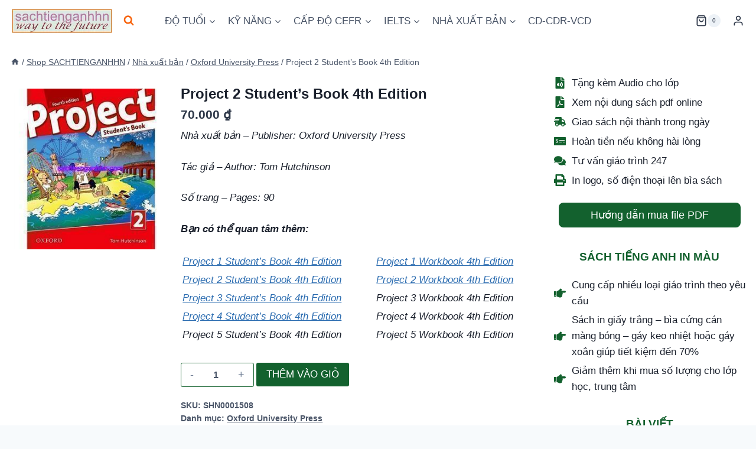

--- FILE ---
content_type: text/html; charset=UTF-8
request_url: https://sachtienganhhn.com/project-2-students-book-4th-edition
body_size: 28931
content:
<!doctype html>
<html lang="vi" prefix="og: https://ogp.me/ns#" class="no-js" itemtype="https://schema.org/IndividualProduct" itemscope>
<head>
	<meta charset="UTF-8">
	<meta name="viewport" content="width=device-width, initial-scale=1, minimum-scale=1">
	<script>window._wca = window._wca || [];</script>

<!-- Tối ưu hóa công cụ tìm kiếm bởi Rank Math PRO - https://rankmath.com/ -->
<title>Project 2 Student&#039;s Book 4th Edition</title>
<meta name="description" content="Nhà xuất bản – Publisher: Oxford University PressTác giả - Author: Tom HutchinsonSố trang – Pages: 90Bạn có thể quan tâm thêm: Project 1 Student&#039;s Book 4th Edition Project 1 Workbook 4th Edition Project 2 Student&#039;s Book 4th Edition Project 2 Workbook 4th Edition Project 3 Student&#039;s Book 4th Edition Project 3 Workbook 4th Edition Project 4 Student&#039;s Book 4th Edition Project 4 Workbook 4th Edition Project 5 Student&#039;s Book 4th Edition Project 5 Workbook 4th Edition"/>
<meta name="robots" content="follow, index, max-snippet:-1, max-video-preview:-1, max-image-preview:large"/>
<link rel="canonical" href="https://sachtienganhhn.com/project-2-students-book-4th-edition" />
<meta property="og:locale" content="vi_VN" />
<meta property="og:type" content="product" />
<meta property="og:title" content="Project 2 Student&#039;s Book 4th Edition" />
<meta property="og:description" content="Nhà xuất bản – Publisher: Oxford University PressTác giả - Author: Tom HutchinsonSố trang – Pages: 90Bạn có thể quan tâm thêm: Project 1 Student&#039;s Book 4th Edition Project 1 Workbook 4th Edition Project 2 Student&#039;s Book 4th Edition Project 2 Workbook 4th Edition Project 3 Student&#039;s Book 4th Edition Project 3 Workbook 4th Edition Project 4 Student&#039;s Book 4th Edition Project 4 Workbook 4th Edition Project 5 Student&#039;s Book 4th Edition Project 5 Workbook 4th Edition" />
<meta property="og:url" content="https://sachtienganhhn.com/project-2-students-book-4th-edition" />
<meta property="og:site_name" content="Cửa hàng sách tiếng anh SACHTIENGANHHN" />
<meta property="og:updated_time" content="2024-11-25T21:32:40+07:00" />
<meta property="og:image" content="https://sachtienganhhn.com/wp-content/uploads/2014/12/Project-2-Students-Book-4th-Edition.jpg" />
<meta property="og:image:secure_url" content="https://sachtienganhhn.com/wp-content/uploads/2014/12/Project-2-Students-Book-4th-Edition.jpg" />
<meta property="og:image:width" content="300" />
<meta property="og:image:height" content="300" />
<meta property="og:image:alt" content="Project 2 Student&#039;s Book 4th Edition" />
<meta property="og:image:type" content="image/jpeg" />
<meta property="product:brand" content="Oxford University Press" />
<meta property="product:price:amount" content="70000" />
<meta property="product:price:currency" content="VND" />
<meta property="product:availability" content="instock" />
<meta property="product:retailer_item_id" content="SHN0001508" />
<meta name="twitter:card" content="summary_large_image" />
<meta name="twitter:title" content="Project 2 Student&#039;s Book 4th Edition" />
<meta name="twitter:description" content="Nhà xuất bản – Publisher: Oxford University PressTác giả - Author: Tom HutchinsonSố trang – Pages: 90Bạn có thể quan tâm thêm: Project 1 Student&#039;s Book 4th Edition Project 1 Workbook 4th Edition Project 2 Student&#039;s Book 4th Edition Project 2 Workbook 4th Edition Project 3 Student&#039;s Book 4th Edition Project 3 Workbook 4th Edition Project 4 Student&#039;s Book 4th Edition Project 4 Workbook 4th Edition Project 5 Student&#039;s Book 4th Edition Project 5 Workbook 4th Edition" />
<meta name="twitter:image" content="https://sachtienganhhn.com/wp-content/uploads/2014/12/Project-2-Students-Book-4th-Edition.jpg" />
<meta name="twitter:label1" content="Giá" />
<meta name="twitter:data1" content="70.000&nbsp;&#8363;" />
<meta name="twitter:label2" content="Tình trạng sẵn có" />
<meta name="twitter:data2" content="Còn hàng" />
<script type="application/ld+json" class="rank-math-schema-pro">{"@context":"https://schema.org","@graph":[{"@type":"Place","@id":"https://sachtienganhhn.com/#place","geo":{"@type":"GeoCoordinates","latitude":"20.98414094781371","longitude":" 105.86101838416276"},"hasMap":"https://www.google.com/maps/search/?api=1&amp;query=20.98414094781371, 105.86101838416276","address":{"@type":"PostalAddress","streetAddress":"Ph\u00f2ng 408 Nh\u00e0 A khu \u0111\u00f4 th\u1ecb \u0110\u1ec1n L\u1eeb 1 Ho\u00e0ng V\u0103n Th\u1ee5","addressLocality":"Ho\u00e0ng Mai","addressRegion":"H\u00e0 N\u1ed9i","postalCode":"11713","addressCountry":"VN"}},{"@type":["BookStore","Organization"],"@id":"https://sachtienganhhn.com/#organization","name":"SACHTIENGANHHN","url":"https://sachtienganhhn.com","sameAs":["https://www.facebook.com/sachtienganhhn/"],"email":"pmnguyet@gmail.com","address":{"@type":"PostalAddress","streetAddress":"Ph\u00f2ng 408 Nh\u00e0 A khu \u0111\u00f4 th\u1ecb \u0110\u1ec1n L\u1eeb 1 Ho\u00e0ng V\u0103n Th\u1ee5","addressLocality":"Ho\u00e0ng Mai","addressRegion":"H\u00e0 N\u1ed9i","postalCode":"11713","addressCountry":"VN"},"logo":{"@type":"ImageObject","@id":"https://sachtienganhhn.com/#logo","url":"https://sachtienganhhn.com/wp-content/uploads/2013/01/sachtienganhlo.png","contentUrl":"https://sachtienganhhn.com/wp-content/uploads/2013/01/sachtienganhlo.png","caption":"C\u1eeda h\u00e0ng s\u00e1ch ti\u1ebfng anh SACHTIENGANHHN","inLanguage":"vi"},"priceRange":"0-1436000","openingHours":["Monday,Tuesday,Wednesday,Thursday,Friday,Saturday 08:00-18:30"],"description":"C\u1eeda h\u00e0ng SACHTIENGANHHN gi\u1edbi thi\u1ec7u v\u00e0 cung c\u1ea5p c\u00e1c lo\u1ea1i s\u00e1ch gi\u00e1o tr\u00ecnh h\u1ecdc ti\u1ebfng Anh in m\u00e0u gi\u00e1 r\u1ebb m\u1ecdi c\u1ea5p \u0111\u1ed9","legalName":"H\u1ed9 kinh doanh SACHTIENGANHHN","foundingDate":"12-12-2013","numberOfEmployees":{"@type":"QuantitativeValue","value":"4"},"location":{"@id":"https://sachtienganhhn.com/#place"},"image":{"@id":"https://sachtienganhhn.com/#logo"},"telephone":"+84335866574"},{"@type":"WebSite","@id":"https://sachtienganhhn.com/#website","url":"https://sachtienganhhn.com","name":"C\u1eeda h\u00e0ng s\u00e1ch ti\u1ebfng anh SACHTIENGANHHN","alternateName":"Trang SACHTIENGANHHN","publisher":{"@id":"https://sachtienganhhn.com/#organization"},"inLanguage":"vi"},{"@type":"ImageObject","@id":"https://sachtienganhhn.com/wp-content/uploads/2014/12/Project-2-Students-Book-4th-Edition.jpg","url":"https://sachtienganhhn.com/wp-content/uploads/2014/12/Project-2-Students-Book-4th-Edition.jpg","width":"300","height":"300","caption":"Project 2 Student's Book 4th Edition","inLanguage":"vi"},{"@type":"ItemPage","@id":"https://sachtienganhhn.com/project-2-students-book-4th-edition#webpage","url":"https://sachtienganhhn.com/project-2-students-book-4th-edition","name":"Project 2 Student&#039;s Book 4th Edition","datePublished":"2014-12-22T09:01:23+07:00","dateModified":"2024-11-25T21:32:40+07:00","isPartOf":{"@id":"https://sachtienganhhn.com/#website"},"primaryImageOfPage":{"@id":"https://sachtienganhhn.com/wp-content/uploads/2014/12/Project-2-Students-Book-4th-Edition.jpg"},"inLanguage":"vi"},{"@type":"Product","brand":{"@type":"Brand","name":"Oxford University Press"},"name":"Project 2 Student's Book 4th Edition","description":"Project 2 Student's Book 4th Edition pdf ebook in m\u00e0u gi\u00e1 r\u1ebb keo g\u00e1y - g\u00e1y xo\u1eafn cho h\u1ecdc sinh c\u00e1c c\u1ea5p h\u1ecdc ti\u1ebfng Anh","sku":"SHN0001508","category":"Nh\u00e0 xu\u1ea5t b\u1ea3n &gt; Oxford University Press","mainEntityOfPage":{"@id":"https://sachtienganhhn.com/project-2-students-book-4th-edition#webpage"},"weight":{"@type":"QuantitativeValue","unitCode":"KGM","value":"0.3"},"image":[{"@type":"ImageObject","url":"https://sachtienganhhn.com/wp-content/uploads/2014/12/Project-2-Students-Book-4th-Edition.jpg","height":"300","width":"300"},{"@type":"ImageObject","url":"https://sachtienganhhn.com/wp-content/uploads/2014/12/Project-2-Students-Book-4th-Edition.jpg","height":"300","width":"300"}],"offers":{"@type":"Offer","price":"70000","priceCurrency":"VND","priceValidUntil":"2027-12-31","availability":"http://schema.org/InStock","itemCondition":"NewCondition","url":"https://sachtienganhhn.com/project-2-students-book-4th-edition","seller":{"@type":"Organization","@id":"https://sachtienganhhn.com/","name":"C\u1eeda h\u00e0ng s\u00e1ch ti\u1ebfng anh SACHTIENGANHHN","url":"https://sachtienganhhn.com","logo":"https://sachtienganhhn.com/wp-content/uploads/2013/01/sachtienganhlo.png"}},"@id":"https://sachtienganhhn.com/project-2-students-book-4th-edition#richSnippet"}]}</script>
<!-- /Plugin SEO WordPress Rank Math -->

<link rel='dns-prefetch' href='//stats.wp.com' />
<link rel="alternate" type="application/rss+xml" title="Dòng thông tin Cửa hàng sách tiếng anh SACHTIENGANHHN &raquo;" href="https://sachtienganhhn.com/feed" />
<link rel="alternate" type="application/rss+xml" title="Cửa hàng sách tiếng anh SACHTIENGANHHN &raquo; Dòng bình luận" href="https://sachtienganhhn.com/comments/feed" />
			<script>document.documentElement.classList.remove( 'no-js' );</script>
			<link rel="alternate" type="application/rss+xml" title="Cửa hàng sách tiếng anh SACHTIENGANHHN &raquo; Project 2 Student&#8217;s Book 4th Edition Dòng bình luận" href="https://sachtienganhhn.com/project-2-students-book-4th-edition/feed" />
<link rel="alternate" title="oNhúng (JSON)" type="application/json+oembed" href="https://sachtienganhhn.com/wp-json/oembed/1.0/embed?url=https%3A%2F%2Fsachtienganhhn.com%2Fproject-2-students-book-4th-edition" />
<link rel="alternate" title="oNhúng (XML)" type="text/xml+oembed" href="https://sachtienganhhn.com/wp-json/oembed/1.0/embed?url=https%3A%2F%2Fsachtienganhhn.com%2Fproject-2-students-book-4th-edition&#038;format=xml" />
<style id='wp-img-auto-sizes-contain-inline-css'>
img:is([sizes=auto i],[sizes^="auto," i]){contain-intrinsic-size:3000px 1500px}
/*# sourceURL=wp-img-auto-sizes-contain-inline-css */
</style>
<style id='classic-theme-styles-inline-css'>
/*! This file is auto-generated */
.wp-block-button__link{color:#fff;background-color:#32373c;border-radius:9999px;box-shadow:none;text-decoration:none;padding:calc(.667em + 2px) calc(1.333em + 2px);font-size:1.125em}.wp-block-file__button{background:#32373c;color:#fff;text-decoration:none}
/*# sourceURL=/wp-includes/css/classic-themes.min.css */
</style>
<style id='woocommerce-inline-inline-css'>
.woocommerce form .form-row .required { visibility: visible; }
/*# sourceURL=woocommerce-inline-inline-css */
</style>
<style id='kadence-blocks-global-variables-inline-css'>
:root {--global-kb-font-size-sm:clamp(0.8rem, 0.73rem + 0.217vw, 0.9rem);--global-kb-font-size-md:clamp(1.1rem, 0.995rem + 0.326vw, 1.25rem);--global-kb-font-size-lg:clamp(1.75rem, 1.576rem + 0.543vw, 2rem);--global-kb-font-size-xl:clamp(2.25rem, 1.728rem + 1.63vw, 3rem);--global-kb-font-size-xxl:clamp(2.5rem, 1.456rem + 3.26vw, 4rem);--global-kb-font-size-xxxl:clamp(2.75rem, 0.489rem + 7.065vw, 6rem);}
/*# sourceURL=kadence-blocks-global-variables-inline-css */
</style>
<style id='kadence_blocks_css-inline-css'>
.kb-row-layout-id27229_201b99-9f > .kt-row-column-wrap{column-gap:var(--global-kb-gap-sm, 1rem);max-width:var( --global-content-width, 1250px );padding-left:var(--global-content-edge-padding);padding-right:var(--global-content-edge-padding);padding-top:var(--global-kb-spacing-sm, 1.5rem);grid-template-columns:minmax(0, calc(73.3% - ((var(--global-kb-gap-sm, 1rem) * 1 )/2)))minmax(0, calc(26.7% - ((var(--global-kb-gap-sm, 1rem) * 1 )/2)));}@media all and (max-width: 1024px){.kb-row-layout-id27229_201b99-9f > .kt-row-column-wrap{grid-template-columns:minmax(0, calc(73.3% - ((var(--global-kb-gap-sm, 1rem) * 1 )/2)))minmax(0, calc(26.7% - ((var(--global-kb-gap-sm, 1rem) * 1 )/2)));}}@media all and (max-width: 767px){.kb-row-layout-id27229_201b99-9f > .kt-row-column-wrap{row-gap:var(--global-kb-gap-none, 0rem );grid-template-columns:minmax(0, 1fr);}}.kadence-column27229_f920e4-9b > .kt-inside-inner-col{column-gap:var(--global-kb-gap-sm, 1rem);}.kadence-column27229_f920e4-9b > .kt-inside-inner-col{flex-direction:column;}.kadence-column27229_f920e4-9b > .kt-inside-inner-col > .aligncenter{width:100%;}@media all and (max-width: 1024px){.kadence-column27229_f920e4-9b > .kt-inside-inner-col{flex-direction:column;justify-content:center;}}@media all and (max-width: 767px){.kadence-column27229_f920e4-9b > .kt-inside-inner-col{flex-direction:column;justify-content:center;}}.kadence-column27229_239610-07 > .kt-inside-inner-col{display:flex;}.kadence-column27229_239610-07 > .kt-inside-inner-col{row-gap:var(--global-kb-gap-none, 0rem );column-gap:var(--global-kb-gap-sm, 1rem);}.kadence-column27229_239610-07 > .kt-inside-inner-col{flex-direction:row;flex-wrap:wrap;align-items:center;}.kadence-column27229_239610-07 > .kt-inside-inner-col > *, .kadence-column27229_239610-07 > .kt-inside-inner-col > figure.wp-block-image, .kadence-column27229_239610-07 > .kt-inside-inner-col > figure.wp-block-kadence-image{margin-top:0px;margin-bottom:0px;}.kadence-column27229_239610-07 > .kt-inside-inner-col > .kb-image-is-ratio-size{flex-grow:1;}@media all and (max-width: 1024px){.kadence-column27229_239610-07 > .kt-inside-inner-col{flex-direction:row;flex-wrap:wrap;align-items:center;}}@media all and (min-width: 768px) and (max-width: 1024px){.kadence-column27229_239610-07 > .kt-inside-inner-col > *, .kadence-column27229_239610-07 > .kt-inside-inner-col > figure.wp-block-image, .kadence-column27229_239610-07 > .kt-inside-inner-col > figure.wp-block-kadence-image{margin-top:0px;margin-bottom:0px;}.kadence-column27229_239610-07 > .kt-inside-inner-col > .kb-image-is-ratio-size{flex-grow:1;}}@media all and (max-width: 767px){.kadence-column27229_239610-07 > .kt-inside-inner-col{padding-right:0px;padding-left:0px;flex-direction:row;flex-wrap:wrap;justify-content:flex-start;}.kadence-column27229_239610-07 > .kt-inside-inner-col > *, .kadence-column27229_239610-07 > .kt-inside-inner-col > figure.wp-block-image, .kadence-column27229_239610-07 > .kt-inside-inner-col > figure.wp-block-kadence-image{margin-top:0px;margin-bottom:0px;}.kadence-column27229_239610-07 > .kt-inside-inner-col > .kb-image-is-ratio-size{flex-grow:1;}}.kb-row-layout-id27229_3de590-c8 > .kt-row-column-wrap{column-gap:var(--global-kb-gap-sm, 1rem);padding-top:var( --global-kb-row-default-top, var(--global-kb-spacing-sm, 1.5rem) );padding-bottom:var( --global-kb-row-default-bottom, var(--global-kb-spacing-sm, 1.5rem) );grid-template-columns:minmax(0, calc(31% - ((var(--global-kb-gap-sm, 1rem) * 1 )/2)))minmax(0, calc(69% - ((var(--global-kb-gap-sm, 1rem) * 1 )/2)));}@media all and (max-width: 1024px){.kb-row-layout-id27229_3de590-c8 > .kt-row-column-wrap{grid-template-columns:minmax(0, calc(31% - ((var(--global-kb-gap-sm, 1rem) * 1 )/2)))minmax(0, calc(69% - ((var(--global-kb-gap-sm, 1rem) * 1 )/2)));}}@media all and (max-width: 767px){.kb-row-layout-id27229_3de590-c8 > .kt-row-column-wrap{row-gap:var(--global-kb-gap-none, 0rem );grid-template-columns:minmax(0, 1fr);}}.kadence-column27229_4fb9dc-52 > .kt-inside-inner-col{display:flex;}.kadence-column27229_4fb9dc-52 > .kt-inside-inner-col{column-gap:var(--global-kb-gap-sm, 1rem);}.kadence-column27229_4fb9dc-52 > .kt-inside-inner-col{flex-direction:column;align-items:center;}.kadence-column27229_4fb9dc-52 > .kt-inside-inner-col > .kb-image-is-ratio-size{align-self:stretch;}.kadence-column27229_4fb9dc-52 > .kt-inside-inner-col > .wp-block-kadence-advancedgallery{align-self:stretch;}.kadence-column27229_4fb9dc-52 > .kt-inside-inner-col > .aligncenter{width:100%;}@media all and (max-width: 1024px){.kadence-column27229_4fb9dc-52 > .kt-inside-inner-col{flex-direction:column;justify-content:center;align-items:center;}}@media all and (max-width: 767px){.kadence-column27229_4fb9dc-52 > .kt-inside-inner-col{padding-right:var(--global-kb-spacing-xxs, 0.5rem);padding-left:var(--global-kb-spacing-xxs, 0.5rem);flex-direction:column;justify-content:center;align-items:center;}}.kadence-column27229_0b8072-e8 > .kt-inside-inner-col{min-height:0px;}.kadence-column27229_0b8072-e8 > .kt-inside-inner-col{column-gap:var(--global-kb-gap-sm, 1rem);}.kadence-column27229_0b8072-e8 > .kt-inside-inner-col{flex-direction:column;}.kadence-column27229_0b8072-e8 > .kt-inside-inner-col > .aligncenter{width:100%;}@media all and (max-width: 1024px){.kadence-column27229_0b8072-e8 > .kt-inside-inner-col{flex-direction:column;justify-content:center;}}@media all and (max-width: 767px){.kadence-column27229_0b8072-e8 > .kt-inside-inner-col{padding-right:var(--global-kb-spacing-xxs, 0.5rem);padding-left:var(--global-kb-spacing-xxs, 0.5rem);flex-direction:column;justify-content:center;}}.kadence-column27229_b59cae-f6 > .kt-inside-inner-col{column-gap:var(--global-kb-gap-sm, 1rem);}.kadence-column27229_b59cae-f6 > .kt-inside-inner-col{flex-direction:column;}.kadence-column27229_b59cae-f6 > .kt-inside-inner-col > .aligncenter{width:100%;}@media all and (max-width: 1024px){.kadence-column27229_b59cae-f6 > .kt-inside-inner-col{flex-direction:column;justify-content:center;}}@media all and (max-width: 767px){.kadence-column27229_b59cae-f6 > .kt-inside-inner-col{flex-direction:column;justify-content:center;}}.kadence-column27229_7bbcfa-74 > .kt-inside-inner-col{column-gap:var(--global-kb-gap-sm, 1rem);}.kadence-column27229_7bbcfa-74 > .kt-inside-inner-col{flex-direction:column;}.kadence-column27229_7bbcfa-74 > .kt-inside-inner-col > .aligncenter{width:100%;}@media all and (max-width: 1024px){.kadence-column27229_7bbcfa-74 > .kt-inside-inner-col{flex-direction:column;justify-content:center;}}@media all and (max-width: 767px){.kadence-column27229_7bbcfa-74 > .kt-inside-inner-col{flex-direction:column;justify-content:center;}}#wrapper.site{overflow:clip;}.kadence-column27229_30d902-24 > .kt-inside-inner-col{column-gap:var(--global-kb-gap-sm, 1rem);}.kadence-column27229_30d902-24 > .kt-inside-inner-col{flex-direction:column;}.kadence-column27229_30d902-24 > .kt-inside-inner-col > .aligncenter{width:100%;}.kadence-column27229_30d902-24, .kt-inside-inner-col > .kadence-column27229_30d902-24:not(.specificity){margin-top:var(--global-kb-spacing-md, 2rem);}@media all and (max-width: 1024px){.kadence-column27229_30d902-24 > .kt-inside-inner-col{flex-direction:column;justify-content:center;}}@media all and (max-width: 767px){.kadence-column27229_30d902-24 > .kt-inside-inner-col{padding-right:var(--global-kb-spacing-xs, 1rem);padding-left:var(--global-kb-spacing-xs, 1rem);flex-direction:column;justify-content:center;}.kadence-column27229_30d902-24, .kt-inside-inner-col > .kadence-column27229_30d902-24:not(.specificity){margin-top:var(--global-kb-spacing-auto, auto);}}.wp-block-kadence-iconlist.kt-svg-icon-list-items27229_b049c5-c0:not(.this-stops-third-party-issues){margin-bottom:var(--global-kb-spacing-sm, 1.5rem);}.wp-block-kadence-iconlist.kt-svg-icon-list-items27229_b049c5-c0 ul.kt-svg-icon-list{grid-row-gap:5px;}.wp-block-kadence-iconlist.kt-svg-icon-list-items27229_b049c5-c0 .kb-svg-icon-wrap{font-size:20px;color:var(--global-palette11, #3182CE);}.kt-svg-icon-list-items27229_b049c5-c0 ul.kt-svg-icon-list .kt-svg-icon-list-item-wrap, .kt-svg-icon-list-items27229_b049c5-c0 ul.kt-svg-icon-list .kt-svg-icon-list-item-wrap a{color:var(--global-palette3, #1A202C);color:var(--global-palette3, #1A202C);}@media all and (max-width: 767px){.wp-block-kadence-iconlist.kt-svg-icon-list-items27229_b049c5-c0 ul.kt-svg-icon-list{grid-row-gap:5px;}.kt-svg-icon-list-items27229_b049c5-c0 ul.kt-svg-icon-list .kt-svg-icon-list-item-wrap, .kt-svg-icon-list-items27229_b049c5-c0 ul.kt-svg-icon-list .kt-svg-icon-list-item-wrap a{font-size:var(--global-kb-font-size-md, 1.25rem);}}.kt-svg-icon-list-item-27229_2f5e5f-79 .kt-svg-icon-list-text mark.kt-highlight{background-color:unset;color:#f76a0c;-webkit-box-decoration-break:clone;box-decoration-break:clone;}.kt-svg-icon-list-item-27229_744004-20 .kt-svg-icon-list-text mark.kt-highlight{background-color:unset;color:#f76a0c;-webkit-box-decoration-break:clone;box-decoration-break:clone;}.kt-svg-icon-list-item-27229_cecc7a-a5 .kt-svg-icon-list-text mark.kt-highlight{background-color:unset;color:#f76a0c;-webkit-box-decoration-break:clone;box-decoration-break:clone;}.kt-svg-icon-list-item-27229_642fd7-27 .kt-svg-icon-list-text mark.kt-highlight{background-color:unset;color:#f76a0c;-webkit-box-decoration-break:clone;box-decoration-break:clone;}.kt-svg-icon-list-item-27229_4e6219-bd .kt-svg-icon-list-text mark.kt-highlight{background-color:unset;color:#f76a0c;-webkit-box-decoration-break:clone;box-decoration-break:clone;}.kt-svg-icon-list-item-27229_3cde0a-10 .kt-svg-icon-list-text mark.kt-highlight{background-color:unset;color:#f76a0c;-webkit-box-decoration-break:clone;box-decoration-break:clone;}.wp-block-kadence-advancedbtn.kb-btns27229_24807f-e1{padding-right:var(--global-kb-spacing-xxs, 0.5rem);padding-left:var(--global-kb-spacing-xxs, 0.5rem);}.wp-block-kadence-iconlist.kt-svg-icon-list-items27229_e5846e-9a:not(.this-stops-third-party-issues){margin-top:0px;margin-bottom:0px;}.wp-block-kadence-iconlist.kt-svg-icon-list-items27229_e5846e-9a ul.kt-svg-icon-list:not(.this-prevents-issues):not(.this-stops-third-party-issues):not(.tijsloc){margin-top:var(--global-kb-spacing-auto, auto);margin-right:0px;margin-bottom:var(--global-kb-spacing-xxs, 0.5rem);margin-left:0px;}.wp-block-kadence-iconlist.kt-svg-icon-list-items27229_e5846e-9a ul.kt-svg-icon-list{grid-row-gap:5px;}.wp-block-kadence-iconlist.kt-svg-icon-list-items27229_e5846e-9a .kb-svg-icon-wrap{font-size:20px;color:var(--global-palette11, #3182CE);}.kt-svg-icon-list-items27229_e5846e-9a ul.kt-svg-icon-list .kt-svg-icon-list-item-wrap, .kt-svg-icon-list-items27229_e5846e-9a ul.kt-svg-icon-list .kt-svg-icon-list-item-wrap a{color:var(--global-palette3, #1A202C);color:var(--global-palette3, #1A202C);}@media all and (max-width: 767px){.wp-block-kadence-iconlist.kt-svg-icon-list-items27229_e5846e-9a ul.kt-svg-icon-list{grid-row-gap:5px;}.kt-svg-icon-list-items27229_e5846e-9a ul.kt-svg-icon-list .kt-svg-icon-list-item-wrap, .kt-svg-icon-list-items27229_e5846e-9a ul.kt-svg-icon-list .kt-svg-icon-list-item-wrap a{font-size:var(--global-kb-font-size-md, 1.25rem);}}.kt-svg-icon-list-item-27229_d38b63-14 .kt-svg-icon-list-text mark.kt-highlight{background-color:unset;color:#f76a0c;-webkit-box-decoration-break:clone;box-decoration-break:clone;}.kt-svg-icon-list-item-27229_30348b-8d .kt-svg-icon-list-text mark.kt-highlight{background-color:unset;color:#f76a0c;-webkit-box-decoration-break:clone;box-decoration-break:clone;}.kt-svg-icon-list-item-27229_b6e48d-88 .kt-svg-icon-list-text mark.kt-highlight{background-color:unset;color:#f76a0c;-webkit-box-decoration-break:clone;box-decoration-break:clone;}.kb-posts-id-27229_2df08c-73 .loop-entry{background:transparent;box-shadow:none;}.kb-posts-id-27229_2df08c-73 .loop-entry > .entry-content-wrap{padding:0px;}.kb-posts-id-27229_2df08c-73 .loop-entry .post-thumbnail{margin-bottom:1em;}.kb-posts-id-27229_2df08c-73 .kb-post-list-item{display:grid;}.kb-row-layout-id27229_176049-49 > .kt-row-column-wrap{row-gap:var(--global-kb-gap-none, 0rem );max-width:var( --global-content-width, 1250px );padding-left:var(--global-content-edge-padding);padding-right:var(--global-content-edge-padding);padding-top:0px;padding-bottom:0px;grid-template-columns:minmax(0, 1fr);}@media all and (max-width: 767px){.kb-row-layout-id27229_176049-49 > .kt-row-column-wrap{row-gap:var(--global-kb-gap-none, 0rem );grid-template-columns:minmax(0, 1fr);}}.kadence-column27229_098b8a-08 > .kt-inside-inner-col{display:flex;}.kadence-column27229_098b8a-08 > .kt-inside-inner-col{row-gap:var(--global-kb-gap-none, 0rem );column-gap:var(--global-kb-gap-sm, 1rem);}.kadence-column27229_098b8a-08 > .kt-inside-inner-col{flex-direction:column;justify-content:flex-start;}.kadence-column27229_098b8a-08 > .kt-inside-inner-col > .aligncenter{width:100%;}.kt-row-column-wrap > .kadence-column27229_098b8a-08{align-self:flex-start;}.kt-inner-column-height-full:not(.kt-has-1-columns) > .wp-block-kadence-column.kadence-column27229_098b8a-08{align-self:auto;}.kt-inner-column-height-full:not(.kt-has-1-columns) > .wp-block-kadence-column.kadence-column27229_098b8a-08 > .kt-inside-inner-col{flex-direction:column;justify-content:flex-start;}@media all and (max-width: 1024px){.kt-row-column-wrap > .kadence-column27229_098b8a-08{align-self:flex-start;}}@media all and (max-width: 1024px){.kt-inner-column-height-full:not(.kt-has-1-columns) > .wp-block-kadence-column.kadence-column27229_098b8a-08{align-self:auto;}}@media all and (max-width: 1024px){.kt-inner-column-height-full:not(.kt-has-1-columns) > .wp-block-kadence-column.kadence-column27229_098b8a-08 > .kt-inside-inner-col{flex-direction:column;justify-content:flex-start;}}@media all and (max-width: 1024px){.kadence-column27229_098b8a-08 > .kt-inside-inner-col{flex-direction:column;justify-content:flex-start;}}@media all and (max-width: 767px){.kt-row-column-wrap > .kadence-column27229_098b8a-08{align-self:flex-start;}.kt-inner-column-height-full:not(.kt-has-1-columns) > .wp-block-kadence-column.kadence-column27229_098b8a-08{align-self:auto;}.kt-inner-column-height-full:not(.kt-has-1-columns) > .wp-block-kadence-column.kadence-column27229_098b8a-08 > .kt-inside-inner-col{flex-direction:column;justify-content:flex-start;}.kadence-column27229_098b8a-08 > .kt-inside-inner-col{flex-direction:column;justify-content:flex-start;}}
/*# sourceURL=kadence_blocks_css-inline-css */
</style>
<link rel='stylesheet' id='wpo_min-header-0-css' href='https://sachtienganhhn.com/wp-content/cache/wpo-minify/1769797408/assets/wpo-minify-header-3a83b7da.min.css' media='all' />
<script src="https://sachtienganhhn.com/wp-content/cache/wpo-minify/1769797408/assets/wpo-minify-header-7b9d0e52.min.js" id="wpo_min-header-0-js"></script>
<script id="wpo_min-header-1-js-extra">
var wc_add_to_cart_params = {"ajax_url":"/wp-admin/admin-ajax.php","wc_ajax_url":"/?wc-ajax=%%endpoint%%","i18n_view_cart":"Xem gi\u1ecf h\u00e0ng","cart_url":"https://sachtienganhhn.com/cart","is_cart":"","cart_redirect_after_add":"no"};
var wc_single_product_params = {"i18n_required_rating_text":"Vui l\u00f2ng ch\u1ecdn m\u1ed9t m\u1ee9c \u0111\u00e1nh gi\u00e1","i18n_rating_options":["1 tr\u00ean 5 sao","2 tr\u00ean 5 sao","3 tr\u00ean 5 sao","4 tr\u00ean 5 sao","5 tr\u00ean 5 sao"],"i18n_product_gallery_trigger_text":"Xem th\u01b0 vi\u1ec7n \u1ea3nh to\u00e0n m\u00e0n h\u00ecnh","review_rating_required":"yes","flexslider":{"rtl":false,"animation":"slide","smoothHeight":true,"directionNav":false,"controlNav":"thumbnails","slideshow":false,"animationSpeed":500,"animationLoop":false,"allowOneSlide":false},"zoom_enabled":"1","zoom_options":[],"photoswipe_enabled":"1","photoswipe_options":{"shareEl":false,"closeOnScroll":false,"history":false,"hideAnimationDuration":0,"showAnimationDuration":0},"flexslider_enabled":"1"};
var woocommerce_params = {"ajax_url":"/wp-admin/admin-ajax.php","wc_ajax_url":"/?wc-ajax=%%endpoint%%","i18n_password_show":"Hi\u1ec3n th\u1ecb m\u1eadt kh\u1ea9u","i18n_password_hide":"\u1ea8n m\u1eadt kh\u1ea9u"};
//# sourceURL=wpo_min-header-1-js-extra
</script>
<script src="https://sachtienganhhn.com/wp-content/cache/wpo-minify/1769797408/assets/wpo-minify-header-207d6c27.min.js" id="wpo_min-header-1-js" defer data-wp-strategy="defer"></script>
<script src="https://sachtienganhhn.com/wp-content/cache/wpo-minify/1769797408/assets/wpo-minify-header-c1de1116.min.js" id="wpo_min-header-2-js"></script>
<script src="https://stats.wp.com/s-202605.js" id="woocommerce-analytics-js" defer data-wp-strategy="defer"></script>
<link rel="https://api.w.org/" href="https://sachtienganhhn.com/wp-json/" /><link rel="alternate" title="JSON" type="application/json" href="https://sachtienganhhn.com/wp-json/wp/v2/product/7705" /><link rel="EditURI" type="application/rsd+xml" title="RSD" href="https://sachtienganhhn.com/xmlrpc.php?rsd" />
<meta name="generator" content="WordPress 6.9" />
<link rel='shortlink' href='https://sachtienganhhn.com/?p=7705' />
	<style>img#wpstats{display:none}</style>
			<noscript><style>.woocommerce-product-gallery{ opacity: 1 !important; }</style></noscript>
	<link rel="icon" href="https://sachtienganhhn.com/wp-content/uploads/2020/03/Icon-2-png-100x100.png" sizes="32x32" />
<link rel="icon" href="https://sachtienganhhn.com/wp-content/uploads/2020/03/Icon-2-png-204x204.png" sizes="192x192" />
<link rel="apple-touch-icon" href="https://sachtienganhhn.com/wp-content/uploads/2020/03/Icon-2-png-204x204.png" />
<meta name="msapplication-TileImage" content="https://sachtienganhhn.com/wp-content/uploads/2020/03/Icon-2-png-300x300.png" />
<style id='wp-block-heading-inline-css'>
h1:where(.wp-block-heading).has-background,h2:where(.wp-block-heading).has-background,h3:where(.wp-block-heading).has-background,h4:where(.wp-block-heading).has-background,h5:where(.wp-block-heading).has-background,h6:where(.wp-block-heading).has-background{padding:1.25em 2.375em}h1.has-text-align-left[style*=writing-mode]:where([style*=vertical-lr]),h1.has-text-align-right[style*=writing-mode]:where([style*=vertical-rl]),h2.has-text-align-left[style*=writing-mode]:where([style*=vertical-lr]),h2.has-text-align-right[style*=writing-mode]:where([style*=vertical-rl]),h3.has-text-align-left[style*=writing-mode]:where([style*=vertical-lr]),h3.has-text-align-right[style*=writing-mode]:where([style*=vertical-rl]),h4.has-text-align-left[style*=writing-mode]:where([style*=vertical-lr]),h4.has-text-align-right[style*=writing-mode]:where([style*=vertical-rl]),h5.has-text-align-left[style*=writing-mode]:where([style*=vertical-lr]),h5.has-text-align-right[style*=writing-mode]:where([style*=vertical-rl]),h6.has-text-align-left[style*=writing-mode]:where([style*=vertical-lr]),h6.has-text-align-right[style*=writing-mode]:where([style*=vertical-rl]){rotate:180deg}
/*# sourceURL=https://sachtienganhhn.com/wp-includes/blocks/heading/style.min.css */
</style>
<style id='wp-block-paragraph-inline-css'>
.is-small-text{font-size:.875em}.is-regular-text{font-size:1em}.is-large-text{font-size:2.25em}.is-larger-text{font-size:3em}.has-drop-cap:not(:focus):first-letter{float:left;font-size:8.4em;font-style:normal;font-weight:100;line-height:.68;margin:.05em .1em 0 0;text-transform:uppercase}body.rtl .has-drop-cap:not(:focus):first-letter{float:none;margin-left:.1em}p.has-drop-cap.has-background{overflow:hidden}:root :where(p.has-background){padding:1.25em 2.375em}:where(p.has-text-color:not(.has-link-color)) a{color:inherit}p.has-text-align-left[style*="writing-mode:vertical-lr"],p.has-text-align-right[style*="writing-mode:vertical-rl"]{rotate:180deg}
/*# sourceURL=https://sachtienganhhn.com/wp-includes/blocks/paragraph/style.min.css */
</style>
<style id='global-styles-inline-css'>
:root{--wp--preset--aspect-ratio--square: 1;--wp--preset--aspect-ratio--4-3: 4/3;--wp--preset--aspect-ratio--3-4: 3/4;--wp--preset--aspect-ratio--3-2: 3/2;--wp--preset--aspect-ratio--2-3: 2/3;--wp--preset--aspect-ratio--16-9: 16/9;--wp--preset--aspect-ratio--9-16: 9/16;--wp--preset--color--black: #000000;--wp--preset--color--cyan-bluish-gray: #abb8c3;--wp--preset--color--white: #ffffff;--wp--preset--color--pale-pink: #f78da7;--wp--preset--color--vivid-red: #cf2e2e;--wp--preset--color--luminous-vivid-orange: #ff6900;--wp--preset--color--luminous-vivid-amber: #fcb900;--wp--preset--color--light-green-cyan: #7bdcb5;--wp--preset--color--vivid-green-cyan: #00d084;--wp--preset--color--pale-cyan-blue: #8ed1fc;--wp--preset--color--vivid-cyan-blue: #0693e3;--wp--preset--color--vivid-purple: #9b51e0;--wp--preset--color--theme-palette-1: var(--global-palette1);--wp--preset--color--theme-palette-2: var(--global-palette2);--wp--preset--color--theme-palette-3: var(--global-palette3);--wp--preset--color--theme-palette-4: var(--global-palette4);--wp--preset--color--theme-palette-5: var(--global-palette5);--wp--preset--color--theme-palette-6: var(--global-palette6);--wp--preset--color--theme-palette-7: var(--global-palette7);--wp--preset--color--theme-palette-8: var(--global-palette8);--wp--preset--color--theme-palette-9: var(--global-palette9);--wp--preset--color--theme-palette-10: var(--global-palette10);--wp--preset--color--theme-palette-11: var(--global-palette11);--wp--preset--color--theme-palette-12: var(--global-palette12);--wp--preset--color--theme-palette-13: var(--global-palette13);--wp--preset--color--theme-palette-14: var(--global-palette14);--wp--preset--color--theme-palette-15: var(--global-palette15);--wp--preset--gradient--vivid-cyan-blue-to-vivid-purple: linear-gradient(135deg,rgb(6,147,227) 0%,rgb(155,81,224) 100%);--wp--preset--gradient--light-green-cyan-to-vivid-green-cyan: linear-gradient(135deg,rgb(122,220,180) 0%,rgb(0,208,130) 100%);--wp--preset--gradient--luminous-vivid-amber-to-luminous-vivid-orange: linear-gradient(135deg,rgb(252,185,0) 0%,rgb(255,105,0) 100%);--wp--preset--gradient--luminous-vivid-orange-to-vivid-red: linear-gradient(135deg,rgb(255,105,0) 0%,rgb(207,46,46) 100%);--wp--preset--gradient--very-light-gray-to-cyan-bluish-gray: linear-gradient(135deg,rgb(238,238,238) 0%,rgb(169,184,195) 100%);--wp--preset--gradient--cool-to-warm-spectrum: linear-gradient(135deg,rgb(74,234,220) 0%,rgb(151,120,209) 20%,rgb(207,42,186) 40%,rgb(238,44,130) 60%,rgb(251,105,98) 80%,rgb(254,248,76) 100%);--wp--preset--gradient--blush-light-purple: linear-gradient(135deg,rgb(255,206,236) 0%,rgb(152,150,240) 100%);--wp--preset--gradient--blush-bordeaux: linear-gradient(135deg,rgb(254,205,165) 0%,rgb(254,45,45) 50%,rgb(107,0,62) 100%);--wp--preset--gradient--luminous-dusk: linear-gradient(135deg,rgb(255,203,112) 0%,rgb(199,81,192) 50%,rgb(65,88,208) 100%);--wp--preset--gradient--pale-ocean: linear-gradient(135deg,rgb(255,245,203) 0%,rgb(182,227,212) 50%,rgb(51,167,181) 100%);--wp--preset--gradient--electric-grass: linear-gradient(135deg,rgb(202,248,128) 0%,rgb(113,206,126) 100%);--wp--preset--gradient--midnight: linear-gradient(135deg,rgb(2,3,129) 0%,rgb(40,116,252) 100%);--wp--preset--font-size--small: var(--global-font-size-small);--wp--preset--font-size--medium: var(--global-font-size-medium);--wp--preset--font-size--large: var(--global-font-size-large);--wp--preset--font-size--x-large: 42px;--wp--preset--font-size--larger: var(--global-font-size-larger);--wp--preset--font-size--xxlarge: var(--global-font-size-xxlarge);--wp--preset--spacing--20: 0.44rem;--wp--preset--spacing--30: 0.67rem;--wp--preset--spacing--40: 1rem;--wp--preset--spacing--50: 1.5rem;--wp--preset--spacing--60: 2.25rem;--wp--preset--spacing--70: 3.38rem;--wp--preset--spacing--80: 5.06rem;--wp--preset--shadow--natural: 6px 6px 9px rgba(0, 0, 0, 0.2);--wp--preset--shadow--deep: 12px 12px 50px rgba(0, 0, 0, 0.4);--wp--preset--shadow--sharp: 6px 6px 0px rgba(0, 0, 0, 0.2);--wp--preset--shadow--outlined: 6px 6px 0px -3px rgb(255, 255, 255), 6px 6px rgb(0, 0, 0);--wp--preset--shadow--crisp: 6px 6px 0px rgb(0, 0, 0);}:where(.is-layout-flex){gap: 0.5em;}:where(.is-layout-grid){gap: 0.5em;}body .is-layout-flex{display: flex;}.is-layout-flex{flex-wrap: wrap;align-items: center;}.is-layout-flex > :is(*, div){margin: 0;}body .is-layout-grid{display: grid;}.is-layout-grid > :is(*, div){margin: 0;}:where(.wp-block-columns.is-layout-flex){gap: 2em;}:where(.wp-block-columns.is-layout-grid){gap: 2em;}:where(.wp-block-post-template.is-layout-flex){gap: 1.25em;}:where(.wp-block-post-template.is-layout-grid){gap: 1.25em;}.has-black-color{color: var(--wp--preset--color--black) !important;}.has-cyan-bluish-gray-color{color: var(--wp--preset--color--cyan-bluish-gray) !important;}.has-white-color{color: var(--wp--preset--color--white) !important;}.has-pale-pink-color{color: var(--wp--preset--color--pale-pink) !important;}.has-vivid-red-color{color: var(--wp--preset--color--vivid-red) !important;}.has-luminous-vivid-orange-color{color: var(--wp--preset--color--luminous-vivid-orange) !important;}.has-luminous-vivid-amber-color{color: var(--wp--preset--color--luminous-vivid-amber) !important;}.has-light-green-cyan-color{color: var(--wp--preset--color--light-green-cyan) !important;}.has-vivid-green-cyan-color{color: var(--wp--preset--color--vivid-green-cyan) !important;}.has-pale-cyan-blue-color{color: var(--wp--preset--color--pale-cyan-blue) !important;}.has-vivid-cyan-blue-color{color: var(--wp--preset--color--vivid-cyan-blue) !important;}.has-vivid-purple-color{color: var(--wp--preset--color--vivid-purple) !important;}.has-black-background-color{background-color: var(--wp--preset--color--black) !important;}.has-cyan-bluish-gray-background-color{background-color: var(--wp--preset--color--cyan-bluish-gray) !important;}.has-white-background-color{background-color: var(--wp--preset--color--white) !important;}.has-pale-pink-background-color{background-color: var(--wp--preset--color--pale-pink) !important;}.has-vivid-red-background-color{background-color: var(--wp--preset--color--vivid-red) !important;}.has-luminous-vivid-orange-background-color{background-color: var(--wp--preset--color--luminous-vivid-orange) !important;}.has-luminous-vivid-amber-background-color{background-color: var(--wp--preset--color--luminous-vivid-amber) !important;}.has-light-green-cyan-background-color{background-color: var(--wp--preset--color--light-green-cyan) !important;}.has-vivid-green-cyan-background-color{background-color: var(--wp--preset--color--vivid-green-cyan) !important;}.has-pale-cyan-blue-background-color{background-color: var(--wp--preset--color--pale-cyan-blue) !important;}.has-vivid-cyan-blue-background-color{background-color: var(--wp--preset--color--vivid-cyan-blue) !important;}.has-vivid-purple-background-color{background-color: var(--wp--preset--color--vivid-purple) !important;}.has-black-border-color{border-color: var(--wp--preset--color--black) !important;}.has-cyan-bluish-gray-border-color{border-color: var(--wp--preset--color--cyan-bluish-gray) !important;}.has-white-border-color{border-color: var(--wp--preset--color--white) !important;}.has-pale-pink-border-color{border-color: var(--wp--preset--color--pale-pink) !important;}.has-vivid-red-border-color{border-color: var(--wp--preset--color--vivid-red) !important;}.has-luminous-vivid-orange-border-color{border-color: var(--wp--preset--color--luminous-vivid-orange) !important;}.has-luminous-vivid-amber-border-color{border-color: var(--wp--preset--color--luminous-vivid-amber) !important;}.has-light-green-cyan-border-color{border-color: var(--wp--preset--color--light-green-cyan) !important;}.has-vivid-green-cyan-border-color{border-color: var(--wp--preset--color--vivid-green-cyan) !important;}.has-pale-cyan-blue-border-color{border-color: var(--wp--preset--color--pale-cyan-blue) !important;}.has-vivid-cyan-blue-border-color{border-color: var(--wp--preset--color--vivid-cyan-blue) !important;}.has-vivid-purple-border-color{border-color: var(--wp--preset--color--vivid-purple) !important;}.has-vivid-cyan-blue-to-vivid-purple-gradient-background{background: var(--wp--preset--gradient--vivid-cyan-blue-to-vivid-purple) !important;}.has-light-green-cyan-to-vivid-green-cyan-gradient-background{background: var(--wp--preset--gradient--light-green-cyan-to-vivid-green-cyan) !important;}.has-luminous-vivid-amber-to-luminous-vivid-orange-gradient-background{background: var(--wp--preset--gradient--luminous-vivid-amber-to-luminous-vivid-orange) !important;}.has-luminous-vivid-orange-to-vivid-red-gradient-background{background: var(--wp--preset--gradient--luminous-vivid-orange-to-vivid-red) !important;}.has-very-light-gray-to-cyan-bluish-gray-gradient-background{background: var(--wp--preset--gradient--very-light-gray-to-cyan-bluish-gray) !important;}.has-cool-to-warm-spectrum-gradient-background{background: var(--wp--preset--gradient--cool-to-warm-spectrum) !important;}.has-blush-light-purple-gradient-background{background: var(--wp--preset--gradient--blush-light-purple) !important;}.has-blush-bordeaux-gradient-background{background: var(--wp--preset--gradient--blush-bordeaux) !important;}.has-luminous-dusk-gradient-background{background: var(--wp--preset--gradient--luminous-dusk) !important;}.has-pale-ocean-gradient-background{background: var(--wp--preset--gradient--pale-ocean) !important;}.has-electric-grass-gradient-background{background: var(--wp--preset--gradient--electric-grass) !important;}.has-midnight-gradient-background{background: var(--wp--preset--gradient--midnight) !important;}.has-small-font-size{font-size: var(--wp--preset--font-size--small) !important;}.has-medium-font-size{font-size: var(--wp--preset--font-size--medium) !important;}.has-large-font-size{font-size: var(--wp--preset--font-size--large) !important;}.has-x-large-font-size{font-size: var(--wp--preset--font-size--x-large) !important;}
/*# sourceURL=global-styles-inline-css */
</style>
<style id='core-block-supports-inline-css'>
.wp-elements-01893f54bb651104ca67d9fa561e3b93 a:where(:not(.wp-element-button)){color:#13612e;}.wp-elements-f68be5b611e75ea80f34ec949b9ad7b5 a:where(:not(.wp-element-button)){color:#13612e;}.wp-elements-b16b39a22458def2330b40cf2f61e7c7 a:where(:not(.wp-element-button)){color:#13612e;}
/*# sourceURL=core-block-supports-inline-css */
</style>
<link rel='stylesheet' id='wpo_min-footer-0-css' href='https://sachtienganhhn.com/wp-content/cache/wpo-minify/1769797408/assets/wpo-minify-footer-67921b3e.min.css' media='all' />
</head>

<body class="wp-singular product-template-default single single-product postid-7705 wp-custom-logo wp-embed-responsive wp-theme-kadence wp-child-theme-kadence-child theme-kadence woocommerce woocommerce-page woocommerce-no-js footer-on-bottom hide-focus-outline link-style-no-underline content-title-style-normal content-width-normal content-style-unboxed content-vertical-padding-show non-transparent-header mobile-non-transparent-header product-tab-style-normal product-variation-style-horizontal kadence-cart-button-normal kadence-wootemplate-enabled">
<div id="wrapper" class="site wp-site-blocks">
			<a class="skip-link screen-reader-text scroll-ignore" href="#main">Skip to content</a>
		<header id="masthead" class="site-header" role="banner" itemtype="https://schema.org/WPHeader" itemscope>
	<div id="main-header" class="site-header-wrap">
		<div class="site-header-inner-wrap">
			<div class="site-header-upper-wrap">
				<div class="site-header-upper-inner-wrap">
					<div class="site-main-header-wrap site-header-row-container site-header-focus-item site-header-row-layout-standard kadence-sticky-header" data-section="kadence_customizer_header_main" data-shrink="false" data-reveal-scroll-up="false">
	<div class="site-header-row-container-inner">
				<div class="site-container">
			<div class="site-main-header-inner-wrap site-header-row site-header-row-has-sides site-header-row-center-column">
									<div class="site-header-main-section-left site-header-section site-header-section-left">
						<div class="site-header-item site-header-focus-item" data-section="title_tagline">
	<div class="site-branding branding-layout-standard site-brand-logo-only"><a class="brand has-logo-image" href="https://sachtienganhhn.com/" rel="home"><img width="170" height="41" src="https://sachtienganhhn.com/wp-content/uploads/2026/01/logo-sachtienganh.webp" class="custom-logo" alt="logo sachtienganhhn" decoding="async" /></a></div></div><!-- data-section="title_tagline" -->
<div class="site-header-item site-header-focus-item" data-section="kadence_customizer_header_search">
		<div class="search-toggle-open-container">
						<button class="search-toggle-open drawer-toggle search-toggle-style-default" aria-label="View Search Form" aria-haspopup="dialog" aria-controls="search-drawer" data-toggle-target="#search-drawer" data-toggle-body-class="showing-popup-drawer-from-full" aria-expanded="false" data-set-focus="#search-drawer .search-field"
					>
						<span class="search-toggle-icon"><span class="kadence-svg-iconset"><svg aria-hidden="true" class="kadence-svg-icon kadence-search-svg" fill="currentColor" version="1.1" xmlns="http://www.w3.org/2000/svg" width="26" height="28" viewBox="0 0 26 28"><title>Search</title><path d="M18 13c0-3.859-3.141-7-7-7s-7 3.141-7 7 3.141 7 7 7 7-3.141 7-7zM26 26c0 1.094-0.906 2-2 2-0.531 0-1.047-0.219-1.406-0.594l-5.359-5.344c-1.828 1.266-4.016 1.937-6.234 1.937-6.078 0-11-4.922-11-11s4.922-11 11-11 11 4.922 11 11c0 2.219-0.672 4.406-1.937 6.234l5.359 5.359c0.359 0.359 0.578 0.875 0.578 1.406z"></path>
				</svg></span></span>
		</button>
	</div>
	</div><!-- data-section="header_search" -->
							<div class="site-header-main-section-left-center site-header-section site-header-section-left-center">
															</div>
												</div>
													<div class="site-header-main-section-center site-header-section site-header-section-center">
						<div class="site-header-item site-header-focus-item site-header-item-main-navigation header-navigation-layout-stretch-false header-navigation-layout-fill-stretch-false" data-section="kadence_customizer_primary_navigation">
		<nav id="site-navigation" class="main-navigation header-navigation hover-to-open nav--toggle-sub header-navigation-style-standard header-navigation-dropdown-animation-none" role="navigation" aria-label="Primary">
			<div class="primary-menu-container header-menu-container">
	<ul id="primary-menu" class="menu"><li id="menu-item-20448" class="menu-item menu-item-type-taxonomy menu-item-object-product_cat menu-item-has-children menu-item-20448"><a href="https://sachtienganhhn.com/category-product/do-tuoi"><span class="nav-drop-title-wrap">Độ tuổi<span class="dropdown-nav-toggle"><span class="kadence-svg-iconset svg-baseline"><svg aria-hidden="true" class="kadence-svg-icon kadence-arrow-down-svg" fill="currentColor" version="1.1" xmlns="http://www.w3.org/2000/svg" width="24" height="24" viewBox="0 0 24 24"><title>Expand</title><path d="M5.293 9.707l6 6c0.391 0.391 1.024 0.391 1.414 0l6-6c0.391-0.391 0.391-1.024 0-1.414s-1.024-0.391-1.414 0l-5.293 5.293-5.293-5.293c-0.391-0.391-1.024-0.391-1.414 0s-0.391 1.024 0 1.414z"></path>
				</svg></span></span></span></a>
<ul class="sub-menu">
	<li id="menu-item-20442" class="menu-item menu-item-type-taxonomy menu-item-object-product_cat menu-item-20442"><a href="https://sachtienganhhn.com/category-product/do-tuoi/mam-non">Mầm non</a></li>
	<li id="menu-item-20443" class="menu-item menu-item-type-taxonomy menu-item-object-product_cat menu-item-20443"><a href="https://sachtienganhhn.com/category-product/do-tuoi/tieu-hoc">Tiểu học</a></li>
	<li id="menu-item-20444" class="menu-item menu-item-type-taxonomy menu-item-object-product_cat menu-item-20444"><a href="https://sachtienganhhn.com/category-product/do-tuoi/th-co-so">TH Cơ sở</a></li>
	<li id="menu-item-20445" class="menu-item menu-item-type-taxonomy menu-item-object-product_cat menu-item-20445"><a href="https://sachtienganhhn.com/category-product/do-tuoi/th-pho-thong">TH Phổ thông</a></li>
	<li id="menu-item-20446" class="menu-item menu-item-type-taxonomy menu-item-object-product_cat menu-item-20446"><a href="https://sachtienganhhn.com/category-product/do-tuoi/nguoi-lon">Người lớn</a></li>
</ul>
</li>
<li id="menu-item-20450" class="menu-item menu-item-type-taxonomy menu-item-object-product_cat menu-item-has-children menu-item-20450"><a href="https://sachtienganhhn.com/category-product/skills"><span class="nav-drop-title-wrap">Kỹ năng<span class="dropdown-nav-toggle"><span class="kadence-svg-iconset svg-baseline"><svg aria-hidden="true" class="kadence-svg-icon kadence-arrow-down-svg" fill="currentColor" version="1.1" xmlns="http://www.w3.org/2000/svg" width="24" height="24" viewBox="0 0 24 24"><title>Expand</title><path d="M5.293 9.707l6 6c0.391 0.391 1.024 0.391 1.414 0l6-6c0.391-0.391 0.391-1.024 0-1.414s-1.024-0.391-1.414 0l-5.293 5.293-5.293-5.293c-0.391-0.391-1.024-0.391-1.414 0s-0.391 1.024 0 1.414z"></path>
				</svg></span></span></span></a>
<ul class="sub-menu">
	<li id="menu-item-1727" class="menu-item menu-item-type-taxonomy menu-item-object-product_cat menu-item-1727"><a href="https://sachtienganhhn.com/category-product/skills/listening-speaking">Listening &amp; Speaking</a></li>
	<li id="menu-item-1729" class="menu-item menu-item-type-taxonomy menu-item-object-product_cat menu-item-1729"><a href="https://sachtienganhhn.com/category-product/skills/reading-writing">Reading &amp; Writing</a></li>
	<li id="menu-item-1725" class="menu-item menu-item-type-taxonomy menu-item-object-product_cat menu-item-1725"><a href="https://sachtienganhhn.com/category-product/skills/grammar">Grammar</a></li>
	<li id="menu-item-1723" class="menu-item menu-item-type-taxonomy menu-item-object-product_cat menu-item-1723"><a href="https://sachtienganhhn.com/category-product/skills/phonics">Phonics</a></li>
	<li id="menu-item-20453" class="menu-item menu-item-type-taxonomy menu-item-object-product_cat menu-item-20453"><a href="https://sachtienganhhn.com/category-product/skills/vocabulary">Vocabulary</a></li>
	<li id="menu-item-8918" class="menu-item menu-item-type-taxonomy menu-item-object-product_cat menu-item-8918"><a href="https://sachtienganhhn.com/category-product/skills/science">Science</a></li>
	<li id="menu-item-20455" class="menu-item menu-item-type-taxonomy menu-item-object-product_cat menu-item-20455"><a href="https://sachtienganhhn.com/category-product/skills/mathematics">Mathematics</a></li>
	<li id="menu-item-20452" class="menu-item menu-item-type-taxonomy menu-item-object-product_cat menu-item-20452"><a href="https://sachtienganhhn.com/category-product/skills/social-study">Social Study</a></li>
	<li id="menu-item-20456" class="menu-item menu-item-type-taxonomy menu-item-object-product_cat menu-item-20456"><a href="https://sachtienganhhn.com/category-product/skills/language-arts">Language Arts</a></li>
	<li id="menu-item-20454" class="menu-item menu-item-type-taxonomy menu-item-object-product_cat menu-item-20454"><a href="https://sachtienganhhn.com/category-product/skills/physics">Physics</a></li>
	<li id="menu-item-20458" class="menu-item menu-item-type-taxonomy menu-item-object-product_cat menu-item-20458"><a href="https://sachtienganhhn.com/category-product/skills/chemistry">Chemistry</a></li>
	<li id="menu-item-20459" class="menu-item menu-item-type-taxonomy menu-item-object-product_cat menu-item-20459"><a href="https://sachtienganhhn.com/category-product/skills/biology">Biology</a></li>
	<li id="menu-item-1724" class="menu-item menu-item-type-taxonomy menu-item-object-product_cat menu-item-1724"><a href="https://sachtienganhhn.com/category-product/skills/business">Business</a></li>
	<li id="menu-item-20457" class="menu-item menu-item-type-taxonomy menu-item-object-product_cat menu-item-20457"><a href="https://sachtienganhhn.com/category-product/skills/finance">Finance</a></li>
	<li id="menu-item-20460" class="menu-item menu-item-type-taxonomy menu-item-object-product_cat menu-item-20460"><a href="https://sachtienganhhn.com/category-product/skills/banking">Banking</a></li>
	<li id="menu-item-1726" class="menu-item menu-item-type-taxonomy menu-item-object-product_cat menu-item-1726"><a href="https://sachtienganhhn.com/category-product/skills/personal-development">Personal Development</a></li>
</ul>
</li>
<li id="menu-item-20464" class="menu-item menu-item-type-taxonomy menu-item-object-product_cat menu-item-has-children menu-item-20464"><a href="https://sachtienganhhn.com/category-product/level"><span class="nav-drop-title-wrap">Cấp độ CEFR<span class="dropdown-nav-toggle"><span class="kadence-svg-iconset svg-baseline"><svg aria-hidden="true" class="kadence-svg-icon kadence-arrow-down-svg" fill="currentColor" version="1.1" xmlns="http://www.w3.org/2000/svg" width="24" height="24" viewBox="0 0 24 24"><title>Expand</title><path d="M5.293 9.707l6 6c0.391 0.391 1.024 0.391 1.414 0l6-6c0.391-0.391 0.391-1.024 0-1.414s-1.024-0.391-1.414 0l-5.293 5.293-5.293-5.293c-0.391-0.391-1.024-0.391-1.414 0s-0.391 1.024 0 1.414z"></path>
				</svg></span></span></span></a>
<ul class="sub-menu">
	<li id="menu-item-20467" class="menu-item menu-item-type-taxonomy menu-item-object-product_cat menu-item-20467"><a href="https://sachtienganhhn.com/category-product/level/pre-a1">Level PRE A1</a></li>
	<li id="menu-item-20465" class="menu-item menu-item-type-taxonomy menu-item-object-product_cat menu-item-20465"><a href="https://sachtienganhhn.com/category-product/level/a1">Level A1</a></li>
	<li id="menu-item-20466" class="menu-item menu-item-type-taxonomy menu-item-object-product_cat menu-item-20466"><a href="https://sachtienganhhn.com/category-product/level/a2">Level A2</a></li>
	<li id="menu-item-20471" class="menu-item menu-item-type-taxonomy menu-item-object-product_cat menu-item-20471"><a href="https://sachtienganhhn.com/category-product/level/b1">Level B1</a></li>
	<li id="menu-item-20470" class="menu-item menu-item-type-taxonomy menu-item-object-product_cat menu-item-20470"><a href="https://sachtienganhhn.com/category-product/level/b2">Level B2</a></li>
	<li id="menu-item-20469" class="menu-item menu-item-type-taxonomy menu-item-object-product_cat menu-item-20469"><a href="https://sachtienganhhn.com/category-product/level/c1">Level C1</a></li>
	<li id="menu-item-20468" class="menu-item menu-item-type-taxonomy menu-item-object-product_cat menu-item-20468"><a href="https://sachtienganhhn.com/category-product/level/c2">Level C2</a></li>
</ul>
</li>
<li id="menu-item-14422" class="menu-item menu-item-type-taxonomy menu-item-object-product_cat menu-item-has-children menu-item-14422"><a href="https://sachtienganhhn.com/category-product/ielts"><span class="nav-drop-title-wrap">IELTS<span class="dropdown-nav-toggle"><span class="kadence-svg-iconset svg-baseline"><svg aria-hidden="true" class="kadence-svg-icon kadence-arrow-down-svg" fill="currentColor" version="1.1" xmlns="http://www.w3.org/2000/svg" width="24" height="24" viewBox="0 0 24 24"><title>Expand</title><path d="M5.293 9.707l6 6c0.391 0.391 1.024 0.391 1.414 0l6-6c0.391-0.391 0.391-1.024 0-1.414s-1.024-0.391-1.414 0l-5.293 5.293-5.293-5.293c-0.391-0.391-1.024-0.391-1.414 0s-0.391 1.024 0 1.414z"></path>
				</svg></span></span></span></a>
<ul class="sub-menu">
	<li id="menu-item-20473" class="menu-item menu-item-type-taxonomy menu-item-object-product_cat menu-item-20473"><a href="https://sachtienganhhn.com/category-product/ielts/4-0-5-0-b1">4.0 &#8211; 5.0 (B1)</a></li>
	<li id="menu-item-20474" class="menu-item menu-item-type-taxonomy menu-item-object-product_cat menu-item-20474"><a href="https://sachtienganhhn.com/category-product/ielts/5-0-6-5-b2">5.0 &#8211; 6.5 (B2)</a></li>
	<li id="menu-item-20475" class="menu-item menu-item-type-taxonomy menu-item-object-product_cat menu-item-20475"><a href="https://sachtienganhhn.com/category-product/ielts/6-5-7-5-c1">6.5 &#8211; 7.5 (C1)</a></li>
	<li id="menu-item-20476" class="menu-item menu-item-type-taxonomy menu-item-object-product_cat menu-item-20476"><a href="https://sachtienganhhn.com/category-product/ielts/tren-8-0-c2">Trên 8.0 (C2)</a></li>
</ul>
</li>
<li id="menu-item-20462" class="menu-item menu-item-type-taxonomy menu-item-object-product_cat current-product-ancestor menu-item-has-children menu-item-20462"><a href="https://sachtienganhhn.com/category-product/publishers"><span class="nav-drop-title-wrap">Nhà xuất bản<span class="dropdown-nav-toggle"><span class="kadence-svg-iconset svg-baseline"><svg aria-hidden="true" class="kadence-svg-icon kadence-arrow-down-svg" fill="currentColor" version="1.1" xmlns="http://www.w3.org/2000/svg" width="24" height="24" viewBox="0 0 24 24"><title>Expand</title><path d="M5.293 9.707l6 6c0.391 0.391 1.024 0.391 1.414 0l6-6c0.391-0.391 0.391-1.024 0-1.414s-1.024-0.391-1.414 0l-5.293 5.293-5.293-5.293c-0.391-0.391-1.024-0.391-1.414 0s-0.391 1.024 0 1.414z"></path>
				</svg></span></span></span></a>
<ul class="sub-menu">
	<li id="menu-item-590" class="menu-item menu-item-type-taxonomy menu-item-object-product_cat menu-item-590"><a href="https://sachtienganhhn.com/category-product/publishers/cambridge">Cambridge University Press</a></li>
	<li id="menu-item-592" class="menu-item menu-item-type-taxonomy menu-item-object-product_cat current-product-ancestor current-menu-parent current-product-parent menu-item-592"><a href="https://sachtienganhhn.com/category-product/publishers/oxford">Oxford University Press</a></li>
	<li id="menu-item-591" class="menu-item menu-item-type-taxonomy menu-item-object-product_cat menu-item-591"><a href="https://sachtienganhhn.com/category-product/publishers/macmillan" title="Macmillan Publishers">Macmillan Education</a></li>
	<li id="menu-item-593" class="menu-item menu-item-type-taxonomy menu-item-object-product_cat menu-item-593"><a href="https://sachtienganhhn.com/category-product/publishers/pearson-education" title="Pearson Longman">Pearson Education</a></li>
	<li id="menu-item-1244" class="menu-item menu-item-type-taxonomy menu-item-object-product_cat menu-item-1244"><a href="https://sachtienganhhn.com/category-product/publishers/e-future" title="E-future Publisher">E-future</a></li>
	<li id="menu-item-1245" class="menu-item menu-item-type-taxonomy menu-item-object-product_cat menu-item-1245"><a href="https://sachtienganhhn.com/category-product/publishers/national-geographic">National Geographic</a></li>
	<li id="menu-item-1248" class="menu-item menu-item-type-taxonomy menu-item-object-product_cat menu-item-1248"><a href="https://sachtienganhhn.com/category-product/publishers/mcgraw-hill">McGraw Hill</a></li>
	<li id="menu-item-1247" class="menu-item menu-item-type-taxonomy menu-item-object-product_cat menu-item-1247"><a href="https://sachtienganhhn.com/category-product/publishers/express-publishing">Express Publishing</a></li>
	<li id="menu-item-1246" class="menu-item menu-item-type-taxonomy menu-item-object-product_cat menu-item-1246"><a href="https://sachtienganhhn.com/category-product/publishers/evan-moor">Evan-Moor</a></li>
	<li id="menu-item-594" class="menu-item menu-item-type-taxonomy menu-item-object-product_cat menu-item-594"><a href="https://sachtienganhhn.com/category-product/publishers/other-publishers" title="Other Publishers">NXB Khác</a></li>
</ul>
</li>
<li id="menu-item-6046" class="menu-item menu-item-type-taxonomy menu-item-object-product_cat menu-item-6046"><a href="https://sachtienganhhn.com/category-product/cd">CD-CDR-VCD</a></li>
</ul>		</div>
	</nav><!-- #site-navigation -->
	</div><!-- data-section="primary_navigation" -->
					</div>
													<div class="site-header-main-section-right site-header-section site-header-section-right">
													<div class="site-header-main-section-right-center site-header-section site-header-section-right-center">
															</div>
							<div class="site-header-item site-header-focus-item" data-section="kadence_customizer_cart">
	<div class="header-cart-wrap kadence-header-cart"><span class="header-cart-empty-check header-cart-is-empty-true"></span><div class="header-cart-inner-wrap cart-show-label-false cart-style-link"><a href="https://sachtienganhhn.com/cart" aria-label="Shopping Cart" class="header-cart-button"><span class="kadence-svg-iconset"><svg class="kadence-svg-icon kadence-shopping-bag-svg" fill="currentColor" version="1.1" xmlns="http://www.w3.org/2000/svg" width="24" height="24" viewBox="0 0 24 24"><title>Shopping Cart</title><path d="M19 5h-14l1.5-2h11zM21.794 5.392l-2.994-3.992c-0.196-0.261-0.494-0.399-0.8-0.4h-12c-0.326 0-0.616 0.156-0.8 0.4l-2.994 3.992c-0.043 0.056-0.081 0.117-0.111 0.182-0.065 0.137-0.096 0.283-0.095 0.426v14c0 0.828 0.337 1.58 0.879 2.121s1.293 0.879 2.121 0.879h14c0.828 0 1.58-0.337 2.121-0.879s0.879-1.293 0.879-2.121v-14c0-0.219-0.071-0.422-0.189-0.585-0.004-0.005-0.007-0.010-0.011-0.015zM4 7h16v13c0 0.276-0.111 0.525-0.293 0.707s-0.431 0.293-0.707 0.293h-14c-0.276 0-0.525-0.111-0.707-0.293s-0.293-0.431-0.293-0.707zM15 10c0 0.829-0.335 1.577-0.879 2.121s-1.292 0.879-2.121 0.879-1.577-0.335-2.121-0.879-0.879-1.292-0.879-2.121c0-0.552-0.448-1-1-1s-1 0.448-1 1c0 1.38 0.561 2.632 1.464 3.536s2.156 1.464 3.536 1.464 2.632-0.561 3.536-1.464 1.464-2.156 1.464-3.536c0-0.552-0.448-1-1-1s-1 0.448-1 1z"></path>
				</svg></span><span class="header-cart-total header-cart-is-empty-true">0</span></a></div></div></div><!-- data-section="cart" -->
<div class="site-header-item site-header-focus-item" data-section="kadence_customizer_header_account">
	<div class="header-account-wrap header-account-control-wrap header-account-action-link header-account-style-icon"><a href="/my-account/" aria-label="Login" class="header-account-button"><span class="kadence-svg-iconset"><svg aria-hidden="true" class="kadence-svg-icon kadence-account-svg" fill="currentColor" version="1.1" xmlns="http://www.w3.org/2000/svg" width="24" height="24" viewBox="0 0 24 24"><title>Account</title><path d="M21 21v-2c0-1.38-0.561-2.632-1.464-3.536s-2.156-1.464-3.536-1.464h-8c-1.38 0-2.632 0.561-3.536 1.464s-1.464 2.156-1.464 3.536v2c0 0.552 0.448 1 1 1s1-0.448 1-1v-2c0-0.829 0.335-1.577 0.879-2.121s1.292-0.879 2.121-0.879h8c0.829 0 1.577 0.335 2.121 0.879s0.879 1.292 0.879 2.121v2c0 0.552 0.448 1 1 1s1-0.448 1-1zM17 7c0-1.38-0.561-2.632-1.464-3.536s-2.156-1.464-3.536-1.464-2.632 0.561-3.536 1.464-1.464 2.156-1.464 3.536 0.561 2.632 1.464 3.536 2.156 1.464 3.536 1.464 2.632-0.561 3.536-1.464 1.464-2.156 1.464-3.536zM15 7c0 0.829-0.335 1.577-0.879 2.121s-1.292 0.879-2.121 0.879-1.577-0.335-2.121-0.879-0.879-1.292-0.879-2.121 0.335-1.577 0.879-2.121 1.292-0.879 2.121-0.879 1.577 0.335 2.121 0.879 0.879 1.292 0.879 2.121z"></path>
				</svg></span></a></div></div><!-- data-section="header_account" -->
					</div>
							</div>
		</div>
	</div>
</div>
				</div>
			</div>
					</div>
	</div>
	
<div id="mobile-header" class="site-mobile-header-wrap">
	<div class="site-header-inner-wrap">
		<div class="site-header-upper-wrap">
			<div class="site-header-upper-inner-wrap">
			<div class="site-main-header-wrap site-header-focus-item site-header-row-layout-standard site-header-row-tablet-layout-default site-header-row-mobile-layout-default  kadence-sticky-header" data-shrink="false" data-reveal-scroll-up="false">
	<div class="site-header-row-container-inner">
		<div class="site-container">
			<div class="site-main-header-inner-wrap site-header-row site-header-row-has-sides site-header-row-center-column">
									<div class="site-header-main-section-left site-header-section site-header-section-left">
						<div class="site-header-item site-header-focus-item" data-section="kadence_customizer_header_search">
		<div class="search-toggle-open-container">
						<button class="search-toggle-open drawer-toggle search-toggle-style-default" aria-label="View Search Form" aria-haspopup="dialog" aria-controls="search-drawer" data-toggle-target="#search-drawer" data-toggle-body-class="showing-popup-drawer-from-full" aria-expanded="false" data-set-focus="#search-drawer .search-field"
					>
						<span class="search-toggle-icon"><span class="kadence-svg-iconset"><svg aria-hidden="true" class="kadence-svg-icon kadence-search-svg" fill="currentColor" version="1.1" xmlns="http://www.w3.org/2000/svg" width="26" height="28" viewBox="0 0 26 28"><title>Search</title><path d="M18 13c0-3.859-3.141-7-7-7s-7 3.141-7 7 3.141 7 7 7 7-3.141 7-7zM26 26c0 1.094-0.906 2-2 2-0.531 0-1.047-0.219-1.406-0.594l-5.359-5.344c-1.828 1.266-4.016 1.937-6.234 1.937-6.078 0-11-4.922-11-11s4.922-11 11-11 11 4.922 11 11c0 2.219-0.672 4.406-1.937 6.234l5.359 5.359c0.359 0.359 0.578 0.875 0.578 1.406z"></path>
				</svg></span></span>
		</button>
	</div>
	</div><!-- data-section="header_search" -->
					</div>
													<div class="site-header-main-section-center site-header-section site-header-section-center">
						<div class="site-header-item site-header-focus-item" data-section="title_tagline">
	<div class="site-branding mobile-site-branding branding-layout-standard branding-tablet-layout-inherit site-brand-logo-only branding-mobile-layout-inherit"><a class="brand has-logo-image" href="https://sachtienganhhn.com/" rel="home"><img width="170" height="41" src="https://sachtienganhhn.com/wp-content/uploads/2026/01/logo-sachtienganh.webp" class="custom-logo" alt="logo sachtienganhhn" decoding="async" /></a></div></div><!-- data-section="title_tagline" -->
					</div>
													<div class="site-header-main-section-right site-header-section site-header-section-right">
						<div class="site-header-item site-header-focus-item" data-section="kadence_customizer_mobile_cart">
	<div class="header-mobile-cart-wrap kadence-header-cart"><span class="header-cart-empty-check header-cart-is-empty-true"></span><div class="header-cart-inner-wrap cart-show-label-false cart-style-link"><a href="https://sachtienganhhn.com/cart" aria-label="Shopping Cart" class="header-cart-button"><span class="kadence-svg-iconset"><svg class="kadence-svg-icon kadence-shopping-bag-svg" fill="currentColor" version="1.1" xmlns="http://www.w3.org/2000/svg" width="24" height="24" viewBox="0 0 24 24"><title>Shopping Cart</title><path d="M19 5h-14l1.5-2h11zM21.794 5.392l-2.994-3.992c-0.196-0.261-0.494-0.399-0.8-0.4h-12c-0.326 0-0.616 0.156-0.8 0.4l-2.994 3.992c-0.043 0.056-0.081 0.117-0.111 0.182-0.065 0.137-0.096 0.283-0.095 0.426v14c0 0.828 0.337 1.58 0.879 2.121s1.293 0.879 2.121 0.879h14c0.828 0 1.58-0.337 2.121-0.879s0.879-1.293 0.879-2.121v-14c0-0.219-0.071-0.422-0.189-0.585-0.004-0.005-0.007-0.010-0.011-0.015zM4 7h16v13c0 0.276-0.111 0.525-0.293 0.707s-0.431 0.293-0.707 0.293h-14c-0.276 0-0.525-0.111-0.707-0.293s-0.293-0.431-0.293-0.707zM15 10c0 0.829-0.335 1.577-0.879 2.121s-1.292 0.879-2.121 0.879-1.577-0.335-2.121-0.879-0.879-1.292-0.879-2.121c0-0.552-0.448-1-1-1s-1 0.448-1 1c0 1.38 0.561 2.632 1.464 3.536s2.156 1.464 3.536 1.464 2.632-0.561 3.536-1.464 1.464-2.156 1.464-3.536c0-0.552-0.448-1-1-1s-1 0.448-1 1z"></path>
				</svg></span><span class="header-cart-total">0</span></a></div></div></div><!-- data-section="mobile_cart" -->
<div class="site-header-item site-header-focus-item site-header-item-navgation-popup-toggle" data-section="kadence_customizer_mobile_trigger">
		<div class="mobile-toggle-open-container">
						<button id="mobile-toggle" class="menu-toggle-open drawer-toggle menu-toggle-style-default" aria-label="Open menu" data-toggle-target="#mobile-drawer" data-toggle-body-class="showing-popup-drawer-from-right" aria-expanded="false" data-set-focus=".menu-toggle-close"
					>
						<span class="menu-toggle-icon"><span class="kadence-svg-iconset"><svg aria-hidden="true" class="kadence-svg-icon kadence-menu-svg" fill="currentColor" version="1.1" xmlns="http://www.w3.org/2000/svg" width="24" height="24" viewBox="0 0 24 24"><title>Toggle Menu</title><path d="M3 13h18c0.552 0 1-0.448 1-1s-0.448-1-1-1h-18c-0.552 0-1 0.448-1 1s0.448 1 1 1zM3 7h18c0.552 0 1-0.448 1-1s-0.448-1-1-1h-18c-0.552 0-1 0.448-1 1s0.448 1 1 1zM3 19h18c0.552 0 1-0.448 1-1s-0.448-1-1-1h-18c-0.552 0-1 0.448-1 1s0.448 1 1 1z"></path>
				</svg></span></span>
		</button>
	</div>
	</div><!-- data-section="mobile_trigger" -->
					</div>
							</div>
		</div>
	</div>
</div>
			</div>
		</div>
			</div>
</div>
</header><!-- #masthead -->

	<main id="inner-wrap" class="wrap kt-clear" role="main">
							
			<div id="product-7705" class="kadence-woo-template-wrap post-7705 product type-product status-publish has-post-thumbnail product_cat-oxford product_tag-english-zone product_tag-family-and-friends product_tag-first-friends product_tag-grammar-for-school product_tag-grammar-one product_tag-incredible-english product_tag-lets-go product_tag-oxford-primary-skills product_tag-oxford-primary-skills-reading-and-writing product_tag-oxford-project-4th product_tag-reading-and-writing product_tag-solutions-2nd-edition first instock shipping-taxable purchasable product-type-simple entry content-bg entry-content-wrap">
				<div class="woocommerce kadence-woo-messages-template-output woocommerce-notices-wrapper"></div><!-- [wootemplate-27229] --><div class="kb-row-layout-wrap kb-row-layout-id27229_201b99-9f alignnone wp-block-kadence-rowlayout"><div class="kt-row-column-wrap kt-has-2-columns kt-row-layout-left-golden kt-tab-layout-inherit kt-mobile-layout-row kt-row-valign-top kb-theme-content-width">

<div class="wp-block-kadence-column kadence-column27229_f920e4-9b"><div class="kt-inside-inner-col">
<div class="wp-block-kadence-column kadence-column27229_239610-07 kb-section-dir-horizontal"><div class="kt-inside-inner-col"><style>@media all and (max-width: 767px){.kwt-breadcrumbs-wrap.kwt-breadcrumbs-_40325a-c1{padding-right:10px;padding-left:10px;}}</style><div class="kwt-breadcrumbs-wrap kwt-breadcrumbs-_40325a-c1 kwt-link-style-inherit kwt-breadcrumbs-single wp-block-kadence-wootemplate-blocks-breadcrumbs"><nav id="kadence-breadcrumbs" aria-label="Breadcrumbs"  class="kadence-breadcrumbs"><div class="kadence-breadcrumb-container"><span><a href="https://sachtienganhhn.com/" title="Home" itemprop="url" class="kadence-bc-home kadence-bc-home-icon" ><span><span class="kadence-svg-iconset svg-baseline"><svg aria-hidden="true" class="kadence-svg-icon kadence-home-svg" fill="currentColor" version="1.1" xmlns="http://www.w3.org/2000/svg" width="24" height="24" viewBox="0 0 24 24"><title>Home</title><path d="M9.984 20.016h-4.969v-8.016h-3l9.984-9 9.984 9h-3v8.016h-4.969v-6h-4.031v6z"></path>
				</svg></span></span></a></span> <span class="bc-delimiter">/</span> <span><a href="https://sachtienganhhn.com/shop" itemprop="url" ><span>Shop SACHTIENGANHHN</span></a></span> <span class="bc-delimiter">/</span> <span><a href="https://sachtienganhhn.com/category-product/publishers" itemprop="url" ><span>Nhà xuất bản</span></a></span> <span class="bc-delimiter">/</span> <span><a href="https://sachtienganhhn.com/category-product/publishers/oxford" itemprop="url" ><span>Oxford University Press</span></a></span> <span class="bc-delimiter">/</span> <span class="kadence-bread-current">Project 2 Student&#8217;s Book 4th Edition</span></div></nav></div>

<div class="kb-row-layout-wrap kb-row-layout-id27229_3de590-c8 alignnone wp-block-kadence-rowlayout"><div class="kt-row-column-wrap kt-has-2-columns kt-row-layout-right-golden kt-tab-layout-inherit kt-mobile-layout-row kt-row-valign-top">

<div class="wp-block-kadence-column kadence-column27229_4fb9dc-52"><div class="kt-inside-inner-col"><style>.kb-image27229_51599a-b5 .kb-image-has-overlay:after{opacity:0.3;}</style>
<figure class="wp-block-kadence-image kb-image27229_51599a-b5 size-full"><img src="https://sachtienganhhn.com/wp-content/uploads/2014/12/Project-2-Students-Book-4th-Edition.jpg" alt="Project 2 Student&#039;s Book 4th Edition" width="300" height="300" class="kb-img wp-image-7706 "></figure>
</div></div>



<div class="wp-block-kadence-column kadence-column27229_0b8072-e8"><div class="kt-inside-inner-col"><style>.woocommerce .kwt-title-wrap.kwt-title-_ba02b6-49:not(added-for-specificity):not(also-add-for-specificity) .entry-title, .woocommerce .kwt-title-wrap.kwt-title-_ba02b6-49:not(added-for-specificity):not(also-add-for-specificity) .woocommerce-loop-product__title{padding-top:0px;padding-left:0px;margin-top:0px;margin-left:0px;}@media all and (max-width: 767px){.woocommerce .kwt-title-wrap.kwt-title-_ba02b6-49:not(added-for-specificity):not(also-add-for-specificity) .entry-title, .woocommerce .kwt-title-wrap.kwt-title-_ba02b6-49:not(added-for-specificity):not(also-add-for-specificity) .woocommerce-loop-product__title{padding-top:0px;margin-top:0px;text-align:center;}}@media all and (max-width: 767px){.woocommerce .kwt-title-wrap.kwt-title-_ba02b6-49:not(added-for-specificity):not(also-add-for-specificity) .entry-title, .woocommerce .kwt-title-wrap.kwt-title-_ba02b6-49:not(added-for-specificity):not(also-add-for-specificity) .woocommerce-loop-product__title{padding-top:0px;margin-top:0px;text-align:center;}}</style><div class="kwt-title-wrap kwt-title-_ba02b6-49 kwt-title-single wp-block-kadence-wootemplate-blocks-title"><h1 class="product_title entry-title">Project 2 Student&#8217;s Book 4th Edition</h1></div>



<style>.woocommerce .product .kwt-price-wrap.kwt-price-_1ac289-94, .woocommerce ul.products li.product .kwt-price-wrap.kwt-price-_1ac289-94{padding-top:0px;padding-bottom:5px;margin-top:0px;margin-bottom:0px;font-weight:bold;}@media all and (max-width: 767px){.woocommerce .product .kwt-price-wrap.kwt-price-_1ac289-94, .woocommerce ul.products li.product .kwt-price-wrap.kwt-price-_1ac289-94{padding-bottom:5px;}.kwt-price-wrap.kwt-price-_1ac289-94{text-align:center;}}</style><p class="price kwt-price-wrap kwt-price-_1ac289-94 kwt-price-single wp-block-kadence-wootemplate-blocks-price"><span class="woocommerce-Price-amount amount"><bdi>70.000&nbsp;<span class="woocommerce-Price-currencySymbol">&#8363;</span></bdi></span></p>

<style>.kwt-excerpt-wrap.kwt-excerpt-_75dbcd-ad{padding-top:0px;padding-bottom:5px;margin-top:0px;margin-bottom:0px;color:var(--global-palette3, #1A202C);}@media all and (max-width: 767px){.kwt-excerpt-wrap.kwt-excerpt-_75dbcd-ad{padding-bottom:5px;margin-bottom:0px;}}</style><div class="kwt-excerpt-wrap woocommerce-product-details__short-description kwt-excerpt-_75dbcd-ad kwt-excerpt-single wp-block-kadence-wootemplate-blocks-excerpt"><address>Nhà xuất bản – Publisher: Oxford University Press</address>
<address>Tác giả &#8211; Author: Tom Hutchinson</address>
<address>Số trang – Pages: 90</address>
<address>
<address><strong><strong>Bạn có thể quan tâm thêm</strong>:</strong></address>
<address>
<table>
<tbody>
<tr>
<td><a title="Project 1 Student's Book 4th Edition " href="/sach-giao-trinh-tai-lieu/project-1-students-book-4th-edition%20">Project 1 Student&#8217;s Book 4th Edition</a></td>
<td><a title="Project 1 Workbook 4th Edition" href="/sach-giao-trinh-tai-lieu/project-1-workbook-4th-edition">Project 1 Workbook 4th Edition</a></td>
</tr>
<tr>
<td><a title="Project 2 Student's Book 4th Edition " href="/sach-giao-trinh-tai-lieu/project-2-students-book-4th-edition%20">Project 2 Student&#8217;s Book 4th Edition</a></td>
<td><a title="Project 2 Workbook 4th Edition" href="/sach-giao-trinh-tai-lieu/project-2-workbook-4th-edition">Project 2 Workbook 4th Edition</a></td>
</tr>
<tr>
<td><a title="Project 3 Student's Book 4th Edition " href="/sach-giao-trinh-tai-lieu/project-3-students-book-4th-edition%20">Project 3 Student&#8217;s Book 4th Edition</a></td>
<td>Project 3 Workbook 4th Edition</td>
</tr>
<tr>
<td><a title="Project 4 Student's Book 4th Edition " href="/sach-giao-trinh-tai-lieu/project-4-students-book-4th-edition%20">Project 4 Student&#8217;s Book 4th Edition</a></td>
<td>Project 4 Workbook 4th Edition</td>
</tr>
<tr>
<td>Project 5 Student&#8217;s Book 4th Edition</td>
<td>Project 5 Workbook 4th Edition</td>
</tr>
</tbody>
</table>
</address>
</address>
<div id="F3D2E0DA_733B_3506_AFCE_8F488D930319"></div>
</div>

<style>.kwt-add-to-cart-wrap.kwt-add-to-cart-_c99c03-d9{padding-bottom:0px;margin-bottom:20px;}.kwt-add-to-cart-single.kwt-add-to-cart-_c99c03-d9 .cart.variations_form .single_variation_wrap{flex-direction:column;}.woocommerce ul.products li.product .kwt-add-to-cart-loop.kwt-add-to-cart-_c99c03-d9 .button{display:inline-block;border-style:solid;font-weight:400;font-size:17px;background:#13612e;}.woocommerce div.product .kwt-add-to-cart-single.kwt-add-to-cart-_c99c03-d9 .cart .button.single_add_to_cart_button, .kwt-add-to-cart-single.kwt-add-to-cart-_c99c03-d9 .cart .button.single_add_to_cart_button{font-weight:400;font-size:17px;}.kwt-add-to-cart-single.kwt-add-to-cart-_c99c03-d9 .cart .button.single_add_to_cart_button{background:#13612e;}.woocommerce div.product .kwt-add-to-cart-single.kwt-add-to-cart-_c99c03-d9 form.cart div.quantity.spinners-added .qty, .woocommerce div.product .kwt-add-to-cart-single.kwt-add-to-cart-_c99c03-d9 form.cart div.quantity .qty{font-weight:bold;font-size:16px;}.woocommerce div.product .kwt-add-to-cart-single.kwt-add-to-cart-_c99c03-d9 form.cart div.quantity.spinners-added, .woocommerce div.product .kwt-add-to-cart-single.kwt-add-to-cart-_c99c03-d9 form.cart div.quantity:not(.spinners-added) .qty{border-color:#13612e;border-top-width:1px;border-right-width:1px;border-bottom-width:1px;border-left-width:1px;}@media all and (max-width: 767px){.kwt-add-to-cart-wrap.kwt-add-to-cart-_c99c03-d9{padding-bottom:0px;margin-bottom:20px;}.woocommerce ul.products li.product .kwt-add-to-cart-loop.kwt-add-to-cart-_c99c03-d9 .button{padding-top:0px;}.kwt-add-to-cart-single.kwt-add-to-cart-_c99c03-d9 .cart .button.single_add_to_cart_button{padding-top:0px;}}</style><div class="kwt-add-to-cart-wrap kwt-add-to-cart-_c99c03-d9 kwt-add-to-cart-single wp-block-kadence-wootemplate-blocks-add-to-cart">
	
	<form class="cart" action="https://sachtienganhhn.com/project-2-students-book-4th-edition" method="post" enctype='multipart/form-data'>
		
		<div class="quantity">
		<label class="screen-reader-text" for="quantity_697d32824eacf">Project 2 Student&#039;s Book 4th Edition số lượng</label>
	<input
		type="number"
				id="quantity_697d32824eacf"
		class="input-text qty text"
		name="quantity"
		value="1"
		aria-label="Số lượng sản phẩm"
				min="1"
							step="1"
			placeholder=""
			inputmode="numeric"
			autocomplete="off"
			/>
	</div>

		<button type="submit" name="add-to-cart" value="7705" class="single_add_to_cart_button button alt">THÊM VÀO GIỎ</button>

			</form>

	
</div>

<style>.kwt-meta-wrap.kwt-meta-_629a2e-8b:not(.add-specificity):not(.more-specificity) span{padding-top:0px;margin-top:0px;font-weight:bold;font-size:14px;color:var(--global-palette5, #4A5568);}@media all and (max-width: 767px){.kwt-meta-wrap.kwt-meta-_629a2e-8b:not(.add-specificity):not(.more-specificity) span{font-size:15px;}}</style><div class="kwt-meta-wrap kwt-meta-_629a2e-8b kwt-meta-single wp-block-kadence-wootemplate-blocks-meta"><div class="product_meta">

	
	
		<span class="sku_wrapper">SKU: <span class="sku">SHN0001508</span></span>

	
	<span class="posted_in">Danh mục: <a href="https://sachtienganhhn.com/category-product/publishers/oxford" rel="tag">Oxford University Press</a></span>
	<span class="tagged_as">Thẻ: <a href="https://sachtienganhhn.com/tag-product/english-zone" rel="tag">English Zone</a>, <a href="https://sachtienganhhn.com/tag-product/family-and-friends" rel="tag">family and friends</a>, <a href="https://sachtienganhhn.com/tag-product/first-friends" rel="tag">First Friends</a>, <a href="https://sachtienganhhn.com/tag-product/grammar-for-school" rel="tag">Grammar for school</a>, <a href="https://sachtienganhhn.com/tag-product/grammar-one" rel="tag">Grammar One</a>, <a href="https://sachtienganhhn.com/tag-product/incredible-english" rel="tag">Incredible English</a>, <a href="https://sachtienganhhn.com/tag-product/lets-go" rel="tag">Let’s Go</a>, <a href="https://sachtienganhhn.com/tag-product/oxford-primary-skills" rel="tag">Oxford Primary Skills</a>, <a href="https://sachtienganhhn.com/tag-product/oxford-primary-skills-reading-and-writing" rel="tag">Oxford Primary Skills Reading and Writing</a>, <a href="https://sachtienganhhn.com/tag-product/oxford-project-4th" rel="tag">Oxford project 4th</a>, <a href="https://sachtienganhhn.com/tag-product/reading-and-writing" rel="tag">Reading and Writing</a>, <a href="https://sachtienganhhn.com/tag-product/solutions-2nd-edition" rel="tag">solutions 2nd edition</a></span>
	
</div>
</div></div></div>

</div></div>

<style>.kwt-tabs-wrap.kwt-tabs-_91a70e-15 .wc-tab.inactive{display:none !important;}</style><div class="kwt-tabs-wrap kwt-tabs-_91a70e-15 kwt-tabs-desk-style-inherit kwt-tabs-tablet-style-inherit kwt-tabs-mobile-style-inherit kwt-tabs-single wp-block-kadence-wootemplate-blocks-tabs">
	<div class="woocommerce-tabs wc-tabs-wrapper">
		<ul class="tabs wc-tabs" role="tablist">
							<li role="presentation" class="description_tab" id="tab-title-description">
					<a href="#tab-description" role="tab" aria-controls="tab-description">
						Mô tả					</a>
				</li>
							<li role="presentation" class="additional_information_tab" id="tab-title-additional_information">
					<a href="#tab-additional_information" role="tab" aria-controls="tab-additional_information">
						Thông tin bổ sung					</a>
				</li>
							<li role="presentation" class="reviews_tab" id="tab-title-reviews">
					<a href="#tab-reviews" role="tab" aria-controls="tab-reviews">
						Đánh giá (0)					</a>
				</li>
					</ul>
					<div class="woocommerce-Tabs-panel woocommerce-Tabs-panel--description panel entry-content wc-tab" id="tab-description" role="tabpanel" aria-labelledby="tab-title-description">
				

<p><img fetchpriority="high" decoding="async" class="alignnone size-full wp-image-7706" src="https://sachtienganhhn.com/wp-content/uploads/2014/12/Project-2-Students-Book-4th-Edition.jpg" alt="Project 2 Student's Book 4th Edition" width="300" height="300" srcset="https://sachtienganhhn.com/wp-content/uploads/2014/12/Project-2-Students-Book-4th-Edition.jpg 300w, https://sachtienganhhn.com/wp-content/uploads/2014/12/Project-2-Students-Book-4th-Edition-204x204.jpg 204w, https://sachtienganhhn.com/wp-content/uploads/2014/12/Project-2-Students-Book-4th-Edition-100x100.jpg 100w" sizes="(max-width: 300px) 100vw, 300px" />Xem trực tuyến <a href="https://sachtienganhhn.net/pdf-embed/project-4th-edition-students-book-2.html" target="_blank" rel="noopener">sách pdf Project 2 Student&#8217;s Book 4th Edition</a></p>
<div id="F3D2E0DA_733B_3506_AFCE_8F488D930319"></div>
<div class="wptangtoc_readmore_woo"><span title="Xem thêm">Xem thêm</span></div>			</div>
					<div class="woocommerce-Tabs-panel woocommerce-Tabs-panel--additional_information panel entry-content wc-tab" id="tab-additional_information" role="tabpanel" aria-labelledby="tab-title-additional_information">
				

<table class="woocommerce-product-attributes shop_attributes" aria-label="Chi tiết sản phẩm">
			<tr class="woocommerce-product-attributes-item woocommerce-product-attributes-item--weight">
			<th class="woocommerce-product-attributes-item__label" scope="row">Cân nặng</th>
			<td class="woocommerce-product-attributes-item__value">0,3 kg</td>
		</tr>
	</table>
			</div>
					<div class="woocommerce-Tabs-panel woocommerce-Tabs-panel--reviews panel entry-content wc-tab" id="tab-reviews" role="tabpanel" aria-labelledby="tab-title-reviews">
				<div id="reviews" class="woocommerce-Reviews">
	<div id="comments">
		<h2 class="woocommerce-Reviews-title">
			Đánh giá		</h2>

					<p class="woocommerce-noreviews">Chưa có đánh giá nào.</p>
			</div>

			<div id="review_form_wrapper">
			<div id="review_form">
					<div id="respond" class="comment-respond">
		<span id="reply-title" class="comment-reply-title" role="heading" aria-level="3">Hãy là người đầu tiên nhận xét &ldquo;Project 2 Student&#8217;s Book 4th Edition&rdquo;</span><form action="https://sachtienganhhn.com/wp-comments-post.php" method="post" id="commentform" class="comment-form"><p class="comment-notes"><span id="email-notes">Email của bạn sẽ không được hiển thị công khai.</span> <span class="required-field-message">Các trường bắt buộc được đánh dấu <span class="required">*</span></span></p><div class="comment-form-rating"><label for="rating" id="comment-form-rating-label">Đánh giá của bạn&nbsp;<span class="required">*</span></label><select name="rating" id="rating" required>
						<option value="">Xếp hạng&hellip;</option>
						<option value="5">Rất tốt</option>
						<option value="4">Tốt</option>
						<option value="3">Trung bình</option>
						<option value="2">Không tệ</option>
						<option value="1">Rất tệ</option>
					</select></div><p class="comment-form-comment"><label for="comment">Đánh giá của bạn&nbsp;<span class="required">*</span></label><textarea id="comment" name="comment" cols="45" rows="8" required></textarea></p><p class="comment-form-author"><label for="author">Tên&nbsp;<span class="required">*</span></label><input id="author" name="author" type="text" autocomplete="name" value="" size="30" required /></p>
<p class="comment-form-email"><label for="email">Email&nbsp;<span class="required">*</span></label><input id="email" name="email" type="email" autocomplete="email" value="" size="30" required /></p>
<p class="comment-form-cookies-consent"><input id="wp-comment-cookies-consent" name="wp-comment-cookies-consent" type="checkbox" value="yes" /> <label for="wp-comment-cookies-consent">Lưu tên của tôi, email, và trang web trong trình duyệt này cho lần bình luận kế tiếp của tôi.</label></p>
<p class="form-submit"><input name="submit" type="submit" id="submit" class="submit" value="Gửi đi" /> <input type='hidden' name='comment_post_ID' value='7705' id='comment_post_ID' />
<input type='hidden' name='comment_parent' id='comment_parent' value='0' />
</p></form>	</div><!-- #respond -->
				</div>
		</div>
	
	<div class="clear"></div>
</div>
			</div>
		
			</div>

</div></div></div>
</div></div>



<div class="wp-block-kadence-column kadence-column27229_b59cae-f6"><div class="kt-inside-inner-col">
<div class="wp-block-kadence-column kadence-column27229_7bbcfa-74"><div class="kt-inside-inner-col">
<div class="wp-block-kadence-column kadence-column27229_30d902-24 kb-section-is-sticky"><div class="kt-inside-inner-col">
<div class="wp-block-kadence-iconlist kt-svg-icon-list-items kt-svg-icon-list-items27229_b049c5-c0 kt-svg-icon-list-columns-1 alignnone"><ul class="kt-svg-icon-list">
<li class="wp-block-kadence-listitem kt-svg-icon-list-item-wrap kt-svg-icon-list-item-27229_2f5e5f-79"><span class="kb-svg-icon-wrap kb-svg-icon-fas_file-audio kt-svg-icon-list-single"><svg viewBox="0 0 384 512"  fill="currentColor" xmlns="http://www.w3.org/2000/svg"  aria-hidden="true"><path d="M224 136V0H24C10.7 0 0 10.7 0 24v464c0 13.3 10.7 24 24 24h336c13.3 0 24-10.7 24-24V160H248c-13.2 0-24-10.8-24-24zm-64 268c0 10.7-12.9 16-20.5 8.5L104 376H76c-6.6 0-12-5.4-12-12v-56c0-6.6 5.4-12 12-12h28l35.5-36.5c7.6-7.6 20.5-2.2 20.5 8.5v136zm33.2-47.6c9.1-9.3 9.1-24.1 0-33.4-22.1-22.8 12.2-56.2 34.4-33.5 27.2 27.9 27.2 72.4 0 100.4-21.8 22.3-56.9-10.4-34.4-33.5zm86-117.1c54.4 55.9 54.4 144.8 0 200.8-21.8 22.4-57-10.3-34.4-33.5 36.2-37.2 36.3-96.5 0-133.8-22.1-22.8 12.3-56.3 34.4-33.5zM384 121.9v6.1H256V0h6.1c6.4 0 12.5 2.5 17 7l97.9 98c4.5 4.5 7 10.6 7 16.9z"/></svg></span><span class="kt-svg-icon-list-text">Tặng kèm Audio cho lớp</span></li>



<li class="wp-block-kadence-listitem kt-svg-icon-list-item-wrap kt-svg-icon-list-item-27229_744004-20"><span class="kb-svg-icon-wrap kb-svg-icon-fas_file-pdf kt-svg-icon-list-single"><svg viewBox="0 0 384 512"  fill="currentColor" xmlns="http://www.w3.org/2000/svg"  aria-hidden="true"><path d="M181.9 256.1c-5-16-4.9-46.9-2-46.9 8.4 0 7.6 36.9 2 46.9zm-1.7 47.2c-7.7 20.2-17.3 43.3-28.4 62.7 18.3-7 39-17.2 62.9-21.9-12.7-9.6-24.9-23.4-34.5-40.8zM86.1 428.1c0 .8 13.2-5.4 34.9-40.2-6.7 6.3-29.1 24.5-34.9 40.2zM248 160h136v328c0 13.3-10.7 24-24 24H24c-13.3 0-24-10.7-24-24V24C0 10.7 10.7 0 24 0h200v136c0 13.2 10.8 24 24 24zm-8 171.8c-20-12.2-33.3-29-42.7-53.8 4.5-18.5 11.6-46.6 6.2-64.2-4.7-29.4-42.4-26.5-47.8-6.8-5 18.3-.4 44.1 8.1 77-11.6 27.6-28.7 64.6-40.8 85.8-.1 0-.1.1-.2.1-27.1 13.9-73.6 44.5-54.5 68 5.6 6.9 16 10 21.5 10 17.9 0 35.7-18 61.1-61.8 25.8-8.5 54.1-19.1 79-23.2 21.7 11.8 47.1 19.5 64 19.5 29.2 0 31.2-32 19.7-43.4-13.9-13.6-54.3-9.7-73.6-7.2zM377 105L279 7c-4.5-4.5-10.6-7-17-7h-6v128h128v-6.1c0-6.3-2.5-12.4-7-16.9zm-74.1 255.3c4.1-2.7-2.5-11.9-42.8-9 37.1 15.8 42.8 9 42.8 9z"/></svg></span><span class="kt-svg-icon-list-text">Xem nội dung sách pdf online</span></li>



<li class="wp-block-kadence-listitem kt-svg-icon-list-item-wrap kt-svg-icon-list-item-27229_cecc7a-a5"><span class="kb-svg-icon-wrap kb-svg-icon-fas_shipping-fast kt-svg-icon-list-single"><svg viewBox="0 0 640 512"  fill="currentColor" xmlns="http://www.w3.org/2000/svg"  aria-hidden="true"><path d="M624 352h-16V243.9c0-12.7-5.1-24.9-14.1-33.9L494 110.1c-9-9-21.2-14.1-33.9-14.1H416V48c0-26.5-21.5-48-48-48H112C85.5 0 64 21.5 64 48v48H8c-4.4 0-8 3.6-8 8v16c0 4.4 3.6 8 8 8h272c4.4 0 8 3.6 8 8v16c0 4.4-3.6 8-8 8H40c-4.4 0-8 3.6-8 8v16c0 4.4 3.6 8 8 8h208c4.4 0 8 3.6 8 8v16c0 4.4-3.6 8-8 8H8c-4.4 0-8 3.6-8 8v16c0 4.4 3.6 8 8 8h208c4.4 0 8 3.6 8 8v16c0 4.4-3.6 8-8 8H64v128c0 53 43 96 96 96s96-43 96-96h128c0 53 43 96 96 96s96-43 96-96h48c8.8 0 16-7.2 16-16v-32c0-8.8-7.2-16-16-16zM160 464c-26.5 0-48-21.5-48-48s21.5-48 48-48 48 21.5 48 48-21.5 48-48 48zm320 0c-26.5 0-48-21.5-48-48s21.5-48 48-48 48 21.5 48 48-21.5 48-48 48zm80-208H416V144h44.1l99.9 99.9V256z"/></svg></span><span class="kt-svg-icon-list-text">Giao sách nội thành trong ngày</span></li>



<li class="wp-block-kadence-listitem kt-svg-icon-list-item-wrap kt-svg-icon-list-item-27229_642fd7-27"><span class="kb-svg-icon-wrap kb-svg-icon-fas_money-check-alt kt-svg-icon-list-single"><svg viewBox="0 0 640 512"  fill="currentColor" xmlns="http://www.w3.org/2000/svg"  aria-hidden="true"><path d="M608 32H32C14.33 32 0 46.33 0 64v384c0 17.67 14.33 32 32 32h576c17.67 0 32-14.33 32-32V64c0-17.67-14.33-32-32-32zM176 327.88V344c0 4.42-3.58 8-8 8h-16c-4.42 0-8-3.58-8-8v-16.29c-11.29-.58-22.27-4.52-31.37-11.35-3.9-2.93-4.1-8.77-.57-12.14l11.75-11.21c2.77-2.64 6.89-2.76 10.13-.73 3.87 2.42 8.26 3.72 12.82 3.72h28.11c6.5 0 11.8-5.92 11.8-13.19 0-5.95-3.61-11.19-8.77-12.73l-45-13.5c-18.59-5.58-31.58-23.42-31.58-43.39 0-24.52 19.05-44.44 42.67-45.07V152c0-4.42 3.58-8 8-8h16c4.42 0 8 3.58 8 8v16.29c11.29.58 22.27 4.51 31.37 11.35 3.9 2.93 4.1 8.77.57 12.14l-11.75 11.21c-2.77 2.64-6.89 2.76-10.13.73-3.87-2.43-8.26-3.72-12.82-3.72h-28.11c-6.5 0-11.8 5.92-11.8 13.19 0 5.95 3.61 11.19 8.77 12.73l45 13.5c18.59 5.58 31.58 23.42 31.58 43.39 0 24.53-19.05 44.44-42.67 45.07zM416 312c0 4.42-3.58 8-8 8H296c-4.42 0-8-3.58-8-8v-16c0-4.42 3.58-8 8-8h112c4.42 0 8 3.58 8 8v16zm160 0c0 4.42-3.58 8-8 8h-80c-4.42 0-8-3.58-8-8v-16c0-4.42 3.58-8 8-8h80c4.42 0 8 3.58 8 8v16zm0-96c0 4.42-3.58 8-8 8H296c-4.42 0-8-3.58-8-8v-16c0-4.42 3.58-8 8-8h272c4.42 0 8 3.58 8 8v16z"/></svg></span><span class="kt-svg-icon-list-text">Hoàn tiền nếu không hài lòng​</span></li>



<li class="wp-block-kadence-listitem kt-svg-icon-list-item-wrap kt-svg-icon-list-item-27229_4e6219-bd"><span class="kb-svg-icon-wrap kb-svg-icon-fas_comments kt-svg-icon-list-single"><svg viewBox="0 0 576 512"  fill="currentColor" xmlns="http://www.w3.org/2000/svg"  aria-hidden="true"><path d="M416 192c0-88.4-93.1-160-208-160S0 103.6 0 192c0 34.3 14.1 65.9 38 92-13.4 30.2-35.5 54.2-35.8 54.5-2.2 2.3-2.8 5.7-1.5 8.7S4.8 352 8 352c36.6 0 66.9-12.3 88.7-25 32.2 15.7 70.3 25 111.3 25 114.9 0 208-71.6 208-160zm122 220c23.9-26 38-57.7 38-92 0-66.9-53.5-124.2-129.3-148.1.9 6.6 1.3 13.3 1.3 20.1 0 105.9-107.7 192-240 192-10.8 0-21.3-.8-31.7-1.9C207.8 439.6 281.8 480 368 480c41 0 79.1-9.2 111.3-25 21.8 12.7 52.1 25 88.7 25 3.2 0 6.1-1.9 7.3-4.8 1.3-2.9.7-6.3-1.5-8.7-.3-.3-22.4-24.2-35.8-54.5z"/></svg></span><span class="kt-svg-icon-list-text">Tư vấn giáo trình 247</span></li>



<li class="wp-block-kadence-listitem kt-svg-icon-list-item-wrap kt-svg-icon-list-item-27229_3cde0a-10"><span class="kb-svg-icon-wrap kb-svg-icon-fas_print kt-svg-icon-list-single"><svg viewBox="0 0 512 512"  fill="currentColor" xmlns="http://www.w3.org/2000/svg"  aria-hidden="true"><path d="M464 192h-16V81.941a24 24 0 0 0-7.029-16.97L383.029 7.029A24 24 0 0 0 366.059 0H88C74.745 0 64 10.745 64 24v168H48c-26.51 0-48 21.49-48 48v132c0 6.627 5.373 12 12 12h52v104c0 13.255 10.745 24 24 24h336c13.255 0 24-10.745 24-24V384h52c6.627 0 12-5.373 12-12V240c0-26.51-21.49-48-48-48zm-80 256H128v-96h256v96zM128 224V64h192v40c0 13.2 10.8 24 24 24h40v96H128zm304 72c-13.254 0-24-10.746-24-24s10.746-24 24-24 24 10.746 24 24-10.746 24-24 24z"/></svg></span><span class="kt-svg-icon-list-text">In logo, số điện thoại lên bìa sách</span></li>
</ul></div>



<div class="wp-block-kadence-advancedbtn kb-buttons-wrap kb-btns27229_24807f-e1"><style>ul.menu .wp-block-kadence-advancedbtn .kb-btn27229_be7ed1-8b.kb-button{width:initial;}.wp-block-kadence-advancedbtn .kb-btn27229_be7ed1-8b.kb-button{background:#13612e;border-top-left-radius:8px;border-top-right-radius:8px;border-bottom-right-radius:8px;border-bottom-left-radius:8px;}@media all and (max-width: 767px){.wp-block-kadence-advancedbtn .kb-btn27229_be7ed1-8b.kb-button{border-top-left-radius:6px;border-top-right-radius:6px;border-bottom-right-radius:6px;border-bottom-left-radius:6px;}}</style><a class="kb-button kt-button button kb-btn27229_be7ed1-8b kt-btn-size-standard kt-btn-width-type-full kb-btn-global-fill  kt-btn-has-text-true kt-btn-has-svg-false  wp-block-kadence-singlebtn" href="/huong-dan-thao-tac-mua-file-pdf" target="_blank" rel="noreferrer noopener"><span class="kt-btn-inner-text">Hướng dẫn mua file PDF</span></a></div>



<p class="has-text-align-center has--font-size has-text-color has-link-color wp-elements-01893f54bb651104ca67d9fa561e3b93" style="color:#13612e;padding-top:var(--wp--preset--spacing--40);padding-bottom:0;font-size:19px"><strong>SÁCH TIẾNG ANH IN MÀU</strong></p>



<div class="wp-block-kadence-iconlist kt-svg-icon-list-items kt-svg-icon-list-items27229_e5846e-9a kt-svg-icon-list-columns-1 alignnone"><ul class="kt-svg-icon-list">
<li class="wp-block-kadence-listitem kt-svg-icon-list-item-wrap kt-svg-icon-list-item-27229_d38b63-14"><span class="kb-svg-icon-wrap kb-svg-icon-fas_hand-point-right kt-svg-icon-list-single"><svg viewBox="0 0 512 512"  fill="currentColor" xmlns="http://www.w3.org/2000/svg"  aria-hidden="true"><path d="M512 199.652c0 23.625-20.65 43.826-44.8 43.826h-99.851c16.34 17.048 18.346 49.766-6.299 70.944 14.288 22.829 2.147 53.017-16.45 62.315C353.574 425.878 322.654 448 272 448c-2.746 0-13.276-.203-16-.195-61.971.168-76.894-31.065-123.731-38.315C120.596 407.683 112 397.599 112 385.786V214.261l.002-.001c.011-18.366 10.607-35.889 28.464-43.845 28.886-12.994 95.413-49.038 107.534-77.323 7.797-18.194 21.384-29.084 40-29.092 34.222-.014 57.752 35.098 44.119 66.908-3.583 8.359-8.312 16.67-14.153 24.918H467.2c23.45 0 44.8 20.543 44.8 43.826zM96 200v192c0 13.255-10.745 24-24 24H24c-13.255 0-24-10.745-24-24V200c0-13.255 10.745-24 24-24h48c13.255 0 24 10.745 24 24zM68 368c0-11.046-8.954-20-20-20s-20 8.954-20 20 8.954 20 20 20 20-8.954 20-20z"/></svg></span><span class="kt-svg-icon-list-text">Cung cấp nhiều loại giáo trình theo yêu cầu</span></li>



<li class="wp-block-kadence-listitem kt-svg-icon-list-item-wrap kt-svg-icon-list-item-27229_30348b-8d"><span class="kb-svg-icon-wrap kb-svg-icon-fas_hand-point-right kt-svg-icon-list-single"><svg viewBox="0 0 512 512"  fill="currentColor" xmlns="http://www.w3.org/2000/svg"  aria-hidden="true"><path d="M512 199.652c0 23.625-20.65 43.826-44.8 43.826h-99.851c16.34 17.048 18.346 49.766-6.299 70.944 14.288 22.829 2.147 53.017-16.45 62.315C353.574 425.878 322.654 448 272 448c-2.746 0-13.276-.203-16-.195-61.971.168-76.894-31.065-123.731-38.315C120.596 407.683 112 397.599 112 385.786V214.261l.002-.001c.011-18.366 10.607-35.889 28.464-43.845 28.886-12.994 95.413-49.038 107.534-77.323 7.797-18.194 21.384-29.084 40-29.092 34.222-.014 57.752 35.098 44.119 66.908-3.583 8.359-8.312 16.67-14.153 24.918H467.2c23.45 0 44.8 20.543 44.8 43.826zM96 200v192c0 13.255-10.745 24-24 24H24c-13.255 0-24-10.745-24-24V200c0-13.255 10.745-24 24-24h48c13.255 0 24 10.745 24 24zM68 368c0-11.046-8.954-20-20-20s-20 8.954-20 20 8.954 20 20 20 20-8.954 20-20z"/></svg></span><span class="kt-svg-icon-list-text">Sách in giấy trắng &#8211; bìa cứng cán màng bóng &#8211; gáy keo nhiệt hoặc gáy xoắn giúp tiết kiệm đến 70%</span></li>



<li class="wp-block-kadence-listitem kt-svg-icon-list-item-wrap kt-svg-icon-list-item-27229_b6e48d-88"><span class="kb-svg-icon-wrap kb-svg-icon-fas_hand-point-right kt-svg-icon-list-single"><svg viewBox="0 0 512 512"  fill="currentColor" xmlns="http://www.w3.org/2000/svg"  aria-hidden="true"><path d="M512 199.652c0 23.625-20.65 43.826-44.8 43.826h-99.851c16.34 17.048 18.346 49.766-6.299 70.944 14.288 22.829 2.147 53.017-16.45 62.315C353.574 425.878 322.654 448 272 448c-2.746 0-13.276-.203-16-.195-61.971.168-76.894-31.065-123.731-38.315C120.596 407.683 112 397.599 112 385.786V214.261l.002-.001c.011-18.366 10.607-35.889 28.464-43.845 28.886-12.994 95.413-49.038 107.534-77.323 7.797-18.194 21.384-29.084 40-29.092 34.222-.014 57.752 35.098 44.119 66.908-3.583 8.359-8.312 16.67-14.153 24.918H467.2c23.45 0 44.8 20.543 44.8 43.826zM96 200v192c0 13.255-10.745 24-24 24H24c-13.255 0-24-10.745-24-24V200c0-13.255 10.745-24 24-24h48c13.255 0 24 10.745 24 24zM68 368c0-11.046-8.954-20-20-20s-20 8.954-20 20 8.954 20 20 20 20-8.954 20-20z"/></svg></span><span class="kt-svg-icon-list-text">Giảm thêm khi mua số lượng cho lớp học, trung tâm</span></li>
</ul></div>



<p class="has-text-align-center has--font-size has-text-color has-link-color wp-elements-f68be5b611e75ea80f34ec949b9ad7b5" style="color:#13612e;padding-top:var(--wp--preset--spacing--40);padding-bottom:0;font-size:19px"><strong>BÀI VIẾT</strong></p>


<ul class="wp-block-kadence-posts kb-posts kadence-posts-list kb-posts-id-27229_2df08c-73 content-wrap grid-cols kb-posts-style-unboxed grid-sm-col-1 grid-lg-col-1 item-image-style-beside"><li class="kb-post-list-item">
	<article class="entry content-bg loop-entry kb-post-no-image post-24943 post type-post status-publish format-standard has-post-thumbnail hentry category-giao-trinh-hay category-goc-kinh-nghiem tag-imagine tag-imagine-american-english">
				<div class="entry-content-wrap">
			<header class="entry-header">
	<h4 class="entry-title"><a href="https://sachtienganhhn.com/sach-imagine-american-english-pdf.html" rel="bookmark">Giáo trình Imagine American English</a></h4></header><!-- .entry-header -->
	<div class="entry-summary">
		<p>Bộ sách giáo trình Imagine American English &#8211; Bài học thực tế từ cuộc sống Giáo trình Imagine American English&#8230;</p>
	</div><!-- .entry-summary -->
	<footer class="entry-footer">
	</footer><!-- .entry-footer -->		</div>
	</article>
</li>
<li class="kb-post-list-item">
	<article class="entry content-bg loop-entry kb-post-no-image post-26120 post type-post status-publish format-standard has-post-thumbnail hentry category-goc-kinh-nghiem category-giao-trinh-hay tag-american-english-file tag-american-english-file-1st tag-american-english-file-2nd tag-american-english-file-3rd">
				<div class="entry-content-wrap">
			<header class="entry-header">
	<h4 class="entry-title"><a href="https://sachtienganhhn.com/sach-american-english-file-1st-2nd-3rd.html" rel="bookmark">Sách American English File phiên bản 1st, 2nd và 3rd</a></h4></header><!-- .entry-header -->
	<div class="entry-summary">
		<p>Bộ sách American English File: giáo trình thông dụng số 1 Bộ giáo trình American English File của Nhà xuất&#8230;</p>
	</div><!-- .entry-summary -->
	<footer class="entry-footer">
	</footer><!-- .entry-footer -->		</div>
	</article>
</li>
<li class="kb-post-list-item">
	<article class="entry content-bg loop-entry kb-post-no-image post-24836 post type-post status-publish format-standard has-post-thumbnail hentry category-giao-trinh-hay tag-grammar tag-oxford-word-skills tag-vocabulary">
				<div class="entry-content-wrap">
			<header class="entry-header">
	<h4 class="entry-title"><a href="https://sachtienganhhn.com/bo-sach-oxford-word-skills-2008.html" rel="bookmark">Oxford Word Skills: Tài Liệu Học Từ Vựng Toàn Diện</a></h4></header><!-- .entry-header -->
	<div class="entry-summary">
		<p>Bộ Sách Oxford Word Skills (2008) &#8211; Học Từ Vựng Hiệu Quả Bộ sách Oxford Word Skills của các tác&#8230;</p>
	</div><!-- .entry-summary -->
	<footer class="entry-footer">
	</footer><!-- .entry-footer -->		</div>
	</article>
</li>
</ul></div></div>
</div></div>
</div></div>

</div></div>

<div class="kb-row-layout-wrap kb-row-layout-id27229_176049-49 alignnone wp-block-kadence-rowlayout"><div class="kt-row-column-wrap kt-has-1-columns kt-row-layout-equal kt-tab-layout-inherit kt-mobile-layout-row kt-row-valign-top kb-theme-content-width">

<div class="wp-block-kadence-column kadence-column27229_098b8a-08"><div class="kt-inside-inner-col">
<p class="has-text-align-center has--font-size has-text-color has-link-color wp-elements-b16b39a22458def2330b40cf2f61e7c7" style="color:#13612e;padding-top:var(--wp--preset--spacing--40);padding-bottom:0;font-size:19px"><strong>SẢN PHẨM CÙNG BỘ SÁCH</strong></p>


<style>.kwt-related-wrap.kwt-related-_f6a6fa-a1 .related.products ul.products{display:grid;grid-template-columns:repeat( 5, minmax(0, 1fr) );gap:2.5rem;}@media all and (max-width: 1024px){.kwt-related-wrap.kwt-related-_f6a6fa-a1 .related.products ul.products{display:grid;grid-template-columns:repeat( 4, minmax(0, 1fr) );gap:2rem;}}@media all and (max-width: 767px){.kwt-related-wrap.kwt-related-_f6a6fa-a1 .related.products ul.products{display:grid;grid-template-columns:repeat( 2, minmax(0, 1fr) );gap:1.5rem;}}</style><div class="kwt-related-wrap kwt-related-_f6a6fa-a1 kwt-related-single kwt-related-columns-5 kwt-related-tablet-columns-4 kwt-related-mobile-columns-2 wp-block-kadence-wootemplate-blocks-related">
	<section class="related products wt-related-products" style="opacity: 0; transition: opacity 0.2s ease;">

        <h2 class='wt-crp-heading'> </h2><ul class="products content-wrap product-archive grid-cols grid-ss-col-2 grid-sm-col-3 grid-md-col-4 grid-lg-col-5 woo-archive-action-on-hover woo-archive-btn-text  woo-archive-image-hover-none"><li class="entry content-bg loop-entry product type-product post-9425 status-publish first instock product_cat-oxford product_tag-english-zone product_tag-family-and-friends product_tag-first-friends product_tag-grammar-for-school product_tag-grammar-one product_tag-incredible-english product_tag-lets-go product_tag-oxford-primary-skills product_tag-oxford-project-4th product_tag-project-3rd product_tag-reading-and-writing product_tag-solutions-2nd-edition has-post-thumbnail shipping-taxable purchasable product-type-simple">
	<a href="https://sachtienganhhn.com/project-4-students-book-3rd-edition" class="woocommerce-loop-image-link woocommerce-LoopProduct-link woocommerce-loop-product__link"><img width="204" height="204" src="https://sachtienganhhn.com/wp-content/uploads/2015/08/Project-4-Students-Book-3rd-edition-204x204.jpg" class="attachment-woocommerce_thumbnail size-woocommerce_thumbnail" alt="Project 4 Student&#039;s Book 3rd Edition ebook pdf download" decoding="async" srcset="https://sachtienganhhn.com/wp-content/uploads/2015/08/Project-4-Students-Book-3rd-edition-204x204.jpg 204w, https://sachtienganhhn.com/wp-content/uploads/2015/08/Project-4-Students-Book-3rd-edition-100x100.jpg 100w, https://sachtienganhhn.com/wp-content/uploads/2015/08/Project-4-Students-Book-3rd-edition.jpg 300w" sizes="(max-width: 204px) 100vw, 204px" /></a><div class="product-details content-bg entry-content-wrap"><h2 class="woocommerce-loop-product__title"><a href="https://sachtienganhhn.com/project-4-students-book-3rd-edition" class="woocommerce-LoopProduct-link-title woocommerce-loop-product__title_ink">Project 4 Student&#8217;s Book 3rd Edition</a></h2>
	<span class="price"><span class="woocommerce-Price-amount amount"><bdi>64.000&nbsp;<span class="woocommerce-Price-currencySymbol">&#8363;</span></bdi></span></span>
<div class="product-action-wrap"><a href="/project-2-students-book-4th-edition?add-to-cart=9425" data-quantity="1" class="button product_type_simple add_to_cart_button ajax_add_to_cart" data-product_id="9425" data-product_sku="SHN0001843" aria-label="Thêm vào giỏ hàng: &ldquo;Project 4 Student&#039;s Book 3rd Edition&rdquo;" rel="nofollow" data-success_message="&ldquo;Project 4 Student&#039;s Book 3rd Edition&rdquo; đã được thêm vào giỏ hàng của bạn" role="button">THÊM VÀO GIỎ<span class="kadence-svg-iconset svg-baseline"><svg aria-hidden="true" class="kadence-svg-icon kadence-arrow-right-alt-svg" fill="currentColor" version="1.1" xmlns="http://www.w3.org/2000/svg" width="27" height="28" viewBox="0 0 27 28"><title>Continue</title><path d="M27 13.953c0 0.141-0.063 0.281-0.156 0.375l-6 5.531c-0.156 0.141-0.359 0.172-0.547 0.094-0.172-0.078-0.297-0.25-0.297-0.453v-3.5h-19.5c-0.281 0-0.5-0.219-0.5-0.5v-3c0-0.281 0.219-0.5 0.5-0.5h19.5v-3.5c0-0.203 0.109-0.375 0.297-0.453s0.391-0.047 0.547 0.078l6 5.469c0.094 0.094 0.156 0.219 0.156 0.359v0z"></path>
				</svg></span><span class="kadence-svg-iconset svg-baseline"><svg class="kadence-svg-icon kadence-spinner-svg" fill="currentColor" version="1.1" xmlns="http://www.w3.org/2000/svg" width="16" height="16" viewBox="0 0 16 16"><title>Loading</title><path d="M16 6h-6l2.243-2.243c-1.133-1.133-2.64-1.757-4.243-1.757s-3.109 0.624-4.243 1.757c-1.133 1.133-1.757 2.64-1.757 4.243s0.624 3.109 1.757 4.243c1.133 1.133 2.64 1.757 4.243 1.757s3.109-0.624 4.243-1.757c0.095-0.095 0.185-0.192 0.273-0.292l1.505 1.317c-1.466 1.674-3.62 2.732-6.020 2.732-4.418 0-8-3.582-8-8s3.582-8 8-8c2.209 0 4.209 0.896 5.656 2.344l2.343-2.344v6z"></path>
				</svg></span><span class="kadence-svg-iconset svg-baseline"><svg class="kadence-svg-icon kadence-check-svg" fill="currentColor" version="1.1" xmlns="http://www.w3.org/2000/svg" width="16" height="16" viewBox="0 0 16 16"><title>Done</title><path d="M14 2.5l-8.5 8.5-3.5-3.5-1.5 1.5 5 5 10-10z"></path>
				</svg></span></a>	<span id="woocommerce_loop_add_to_cart_link_describedby_9425" class="screen-reader-text">
			</span>
</div></div></li>
<li class="entry content-bg loop-entry product type-product post-7703 status-publish instock product_cat-oxford product_tag-english-zone product_tag-family-and-friends product_tag-first-friends product_tag-grammar-for-school product_tag-grammar-one product_tag-incredible-english product_tag-lets-go product_tag-oxford-primary-skills product_tag-oxford-primary-skills-reading-and-writing product_tag-oxford-project-4th product_tag-reading-and-writing product_tag-solutions-2nd-edition has-post-thumbnail shipping-taxable purchasable product-type-simple">
	<a href="https://sachtienganhhn.com/project-2-workbook-4th-edition" class="woocommerce-loop-image-link woocommerce-LoopProduct-link woocommerce-loop-product__link"><img width="204" height="204" src="https://sachtienganhhn.com/wp-content/uploads/2014/12/Project-2-Workbook-4th-Edition-204x204.jpg" class="attachment-woocommerce_thumbnail size-woocommerce_thumbnail" alt="Project 2 Workbook 4th Edition" decoding="async" srcset="https://sachtienganhhn.com/wp-content/uploads/2014/12/Project-2-Workbook-4th-Edition-204x204.jpg 204w, https://sachtienganhhn.com/wp-content/uploads/2014/12/Project-2-Workbook-4th-Edition-100x100.jpg 100w, https://sachtienganhhn.com/wp-content/uploads/2014/12/Project-2-Workbook-4th-Edition.jpg 300w" sizes="(max-width: 204px) 100vw, 204px" /></a><div class="product-details content-bg entry-content-wrap"><h2 class="woocommerce-loop-product__title"><a href="https://sachtienganhhn.com/project-2-workbook-4th-edition" class="woocommerce-LoopProduct-link-title woocommerce-loop-product__title_ink">Project 2 Workbook 4th Edition</a></h2>
	<span class="price"><span class="woocommerce-Price-amount amount"><bdi>39.000&nbsp;<span class="woocommerce-Price-currencySymbol">&#8363;</span></bdi></span></span>
<div class="product-action-wrap"><a href="/project-2-students-book-4th-edition?add-to-cart=7703" data-quantity="1" class="button product_type_simple add_to_cart_button ajax_add_to_cart" data-product_id="7703" data-product_sku="SHN0001507" aria-label="Thêm vào giỏ hàng: &ldquo;Project 2 Workbook 4th Edition&rdquo;" rel="nofollow" data-success_message="&ldquo;Project 2 Workbook 4th Edition&rdquo; đã được thêm vào giỏ hàng của bạn" role="button">THÊM VÀO GIỎ<span class="kadence-svg-iconset svg-baseline"><svg aria-hidden="true" class="kadence-svg-icon kadence-arrow-right-alt-svg" fill="currentColor" version="1.1" xmlns="http://www.w3.org/2000/svg" width="27" height="28" viewBox="0 0 27 28"><title>Continue</title><path d="M27 13.953c0 0.141-0.063 0.281-0.156 0.375l-6 5.531c-0.156 0.141-0.359 0.172-0.547 0.094-0.172-0.078-0.297-0.25-0.297-0.453v-3.5h-19.5c-0.281 0-0.5-0.219-0.5-0.5v-3c0-0.281 0.219-0.5 0.5-0.5h19.5v-3.5c0-0.203 0.109-0.375 0.297-0.453s0.391-0.047 0.547 0.078l6 5.469c0.094 0.094 0.156 0.219 0.156 0.359v0z"></path>
				</svg></span><span class="kadence-svg-iconset svg-baseline"><svg class="kadence-svg-icon kadence-spinner-svg" fill="currentColor" version="1.1" xmlns="http://www.w3.org/2000/svg" width="16" height="16" viewBox="0 0 16 16"><title>Loading</title><path d="M16 6h-6l2.243-2.243c-1.133-1.133-2.64-1.757-4.243-1.757s-3.109 0.624-4.243 1.757c-1.133 1.133-1.757 2.64-1.757 4.243s0.624 3.109 1.757 4.243c1.133 1.133 2.64 1.757 4.243 1.757s3.109-0.624 4.243-1.757c0.095-0.095 0.185-0.192 0.273-0.292l1.505 1.317c-1.466 1.674-3.62 2.732-6.020 2.732-4.418 0-8-3.582-8-8s3.582-8 8-8c2.209 0 4.209 0.896 5.656 2.344l2.343-2.344v6z"></path>
				</svg></span><span class="kadence-svg-iconset svg-baseline"><svg class="kadence-svg-icon kadence-check-svg" fill="currentColor" version="1.1" xmlns="http://www.w3.org/2000/svg" width="16" height="16" viewBox="0 0 16 16"><title>Done</title><path d="M14 2.5l-8.5 8.5-3.5-3.5-1.5 1.5 5 5 10-10z"></path>
				</svg></span></a>	<span id="woocommerce_loop_add_to_cart_link_describedby_7703" class="screen-reader-text">
			</span>
</div></div></li>
<li class="entry content-bg loop-entry product type-product post-8533 status-publish instock product_cat-oxford product_tag-dolphin-readers product_tag-english-zone product_tag-family-and-friends product_tag-first-friends product_tag-grammar-for-school product_tag-incredible-english product_tag-lets-go product_tag-oxford-primary-skills product_tag-oxford-project-4th product_tag-reading-and-writing product_tag-solutions-2nd-edition has-post-thumbnail shipping-taxable purchasable product-type-simple">
	<a href="https://sachtienganhhn.com/oxford-read-and-discover-level-2-earth" class="woocommerce-loop-image-link woocommerce-LoopProduct-link woocommerce-loop-product__link"><img width="204" height="204" src="https://sachtienganhhn.com/wp-content/uploads/2015/03/Oxford-Read-and-Discover-Level-2-Earth-204x204.jpg" class="attachment-woocommerce_thumbnail size-woocommerce_thumbnail" alt="Oxford Read and Discover Level 2 - Earth" decoding="async" loading="lazy" srcset="https://sachtienganhhn.com/wp-content/uploads/2015/03/Oxford-Read-and-Discover-Level-2-Earth-204x204.jpg 204w, https://sachtienganhhn.com/wp-content/uploads/2015/03/Oxford-Read-and-Discover-Level-2-Earth-100x100.jpg 100w, https://sachtienganhhn.com/wp-content/uploads/2015/03/Oxford-Read-and-Discover-Level-2-Earth.jpg 300w" sizes="auto, (max-width: 204px) 100vw, 204px" /></a><div class="product-details content-bg entry-content-wrap"><h2 class="woocommerce-loop-product__title"><a href="https://sachtienganhhn.com/oxford-read-and-discover-level-2-earth" class="woocommerce-LoopProduct-link-title woocommerce-loop-product__title_ink">Oxford Read and Discover Level 2 &#8211; Earth (Audio available)</a></h2>
	<span class="price"><span class="woocommerce-Price-amount amount"><bdi>15.000&nbsp;<span class="woocommerce-Price-currencySymbol">&#8363;</span></bdi></span></span>
<div class="product-action-wrap"><a href="/project-2-students-book-4th-edition?add-to-cart=8533" data-quantity="1" class="button product_type_simple add_to_cart_button ajax_add_to_cart" data-product_id="8533" data-product_sku="SHN0001642" aria-label="Thêm vào giỏ hàng: &ldquo;Oxford Read and Discover Level 2 - Earth (Audio available)&rdquo;" rel="nofollow" data-success_message="&ldquo;Oxford Read and Discover Level 2 - Earth (Audio available)&rdquo; đã được thêm vào giỏ hàng của bạn" role="button">THÊM VÀO GIỎ<span class="kadence-svg-iconset svg-baseline"><svg aria-hidden="true" class="kadence-svg-icon kadence-arrow-right-alt-svg" fill="currentColor" version="1.1" xmlns="http://www.w3.org/2000/svg" width="27" height="28" viewBox="0 0 27 28"><title>Continue</title><path d="M27 13.953c0 0.141-0.063 0.281-0.156 0.375l-6 5.531c-0.156 0.141-0.359 0.172-0.547 0.094-0.172-0.078-0.297-0.25-0.297-0.453v-3.5h-19.5c-0.281 0-0.5-0.219-0.5-0.5v-3c0-0.281 0.219-0.5 0.5-0.5h19.5v-3.5c0-0.203 0.109-0.375 0.297-0.453s0.391-0.047 0.547 0.078l6 5.469c0.094 0.094 0.156 0.219 0.156 0.359v0z"></path>
				</svg></span><span class="kadence-svg-iconset svg-baseline"><svg class="kadence-svg-icon kadence-spinner-svg" fill="currentColor" version="1.1" xmlns="http://www.w3.org/2000/svg" width="16" height="16" viewBox="0 0 16 16"><title>Loading</title><path d="M16 6h-6l2.243-2.243c-1.133-1.133-2.64-1.757-4.243-1.757s-3.109 0.624-4.243 1.757c-1.133 1.133-1.757 2.64-1.757 4.243s0.624 3.109 1.757 4.243c1.133 1.133 2.64 1.757 4.243 1.757s3.109-0.624 4.243-1.757c0.095-0.095 0.185-0.192 0.273-0.292l1.505 1.317c-1.466 1.674-3.62 2.732-6.020 2.732-4.418 0-8-3.582-8-8s3.582-8 8-8c2.209 0 4.209 0.896 5.656 2.344l2.343-2.344v6z"></path>
				</svg></span><span class="kadence-svg-iconset svg-baseline"><svg class="kadence-svg-icon kadence-check-svg" fill="currentColor" version="1.1" xmlns="http://www.w3.org/2000/svg" width="16" height="16" viewBox="0 0 16 16"><title>Done</title><path d="M14 2.5l-8.5 8.5-3.5-3.5-1.5 1.5 5 5 10-10z"></path>
				</svg></span></a>	<span id="woocommerce_loop_add_to_cart_link_describedby_8533" class="screen-reader-text">
			</span>
</div></div></li>
<li class="entry content-bg loop-entry product type-product post-9424 status-publish instock product_cat-oxford product_tag-english-zone product_tag-family-and-friends product_tag-first-friends product_tag-grammar-for-school product_tag-grammar-one product_tag-incredible-english product_tag-lets-go product_tag-oxford-primary-skills product_tag-oxford-project-4th product_tag-project-3rd product_tag-reading-and-writing product_tag-solutions-2nd-edition has-post-thumbnail sale shipping-taxable purchasable product-type-simple">
	<a href="https://sachtienganhhn.com/project-4-workbook-3rd-edition" class="woocommerce-loop-image-link woocommerce-LoopProduct-link woocommerce-loop-product__link">
	<span class="onsale">Giảm giá!</span>
	<img width="204" height="204" src="https://sachtienganhhn.com/wp-content/uploads/2015/08/Project-4-Workbook-3rd-edition-204x204.jpg" class="attachment-woocommerce_thumbnail size-woocommerce_thumbnail" alt="Project 4 Workbook 3rd Edition ebook pdf download" decoding="async" loading="lazy" srcset="https://sachtienganhhn.com/wp-content/uploads/2015/08/Project-4-Workbook-3rd-edition-204x204.jpg 204w, https://sachtienganhhn.com/wp-content/uploads/2015/08/Project-4-Workbook-3rd-edition-100x100.jpg 100w, https://sachtienganhhn.com/wp-content/uploads/2015/08/Project-4-Workbook-3rd-edition.jpg 300w" sizes="auto, (max-width: 204px) 100vw, 204px" /></a><div class="product-details content-bg entry-content-wrap"><h2 class="woocommerce-loop-product__title"><a href="https://sachtienganhhn.com/project-4-workbook-3rd-edition" class="woocommerce-LoopProduct-link-title woocommerce-loop-product__title_ink">Project 4 Workbook 3rd Edition</a></h2>
	<span class="price"><del aria-hidden="true"><span class="woocommerce-Price-amount amount"><bdi>118.000&nbsp;<span class="woocommerce-Price-currencySymbol">&#8363;</span></bdi></span></del> <span class="screen-reader-text">Giá gốc là: 118.000&nbsp;&#8363;.</span><ins aria-hidden="true"><span class="woocommerce-Price-amount amount"><bdi>110.000&nbsp;<span class="woocommerce-Price-currencySymbol">&#8363;</span></bdi></span></ins><span class="screen-reader-text">Giá hiện tại là: 110.000&nbsp;&#8363;.</span></span>
<div class="product-action-wrap"><a href="/project-2-students-book-4th-edition?add-to-cart=9424" data-quantity="1" class="button product_type_simple add_to_cart_button ajax_add_to_cart" data-product_id="9424" data-product_sku="SHN0001842" aria-label="Thêm vào giỏ hàng: &ldquo;Project 4 Workbook 3rd Edition&rdquo;" rel="nofollow" data-success_message="&ldquo;Project 4 Workbook 3rd Edition&rdquo; đã được thêm vào giỏ hàng của bạn" role="button">THÊM VÀO GIỎ<span class="kadence-svg-iconset svg-baseline"><svg aria-hidden="true" class="kadence-svg-icon kadence-arrow-right-alt-svg" fill="currentColor" version="1.1" xmlns="http://www.w3.org/2000/svg" width="27" height="28" viewBox="0 0 27 28"><title>Continue</title><path d="M27 13.953c0 0.141-0.063 0.281-0.156 0.375l-6 5.531c-0.156 0.141-0.359 0.172-0.547 0.094-0.172-0.078-0.297-0.25-0.297-0.453v-3.5h-19.5c-0.281 0-0.5-0.219-0.5-0.5v-3c0-0.281 0.219-0.5 0.5-0.5h19.5v-3.5c0-0.203 0.109-0.375 0.297-0.453s0.391-0.047 0.547 0.078l6 5.469c0.094 0.094 0.156 0.219 0.156 0.359v0z"></path>
				</svg></span><span class="kadence-svg-iconset svg-baseline"><svg class="kadence-svg-icon kadence-spinner-svg" fill="currentColor" version="1.1" xmlns="http://www.w3.org/2000/svg" width="16" height="16" viewBox="0 0 16 16"><title>Loading</title><path d="M16 6h-6l2.243-2.243c-1.133-1.133-2.64-1.757-4.243-1.757s-3.109 0.624-4.243 1.757c-1.133 1.133-1.757 2.64-1.757 4.243s0.624 3.109 1.757 4.243c1.133 1.133 2.64 1.757 4.243 1.757s3.109-0.624 4.243-1.757c0.095-0.095 0.185-0.192 0.273-0.292l1.505 1.317c-1.466 1.674-3.62 2.732-6.020 2.732-4.418 0-8-3.582-8-8s3.582-8 8-8c2.209 0 4.209 0.896 5.656 2.344l2.343-2.344v6z"></path>
				</svg></span><span class="kadence-svg-iconset svg-baseline"><svg class="kadence-svg-icon kadence-check-svg" fill="currentColor" version="1.1" xmlns="http://www.w3.org/2000/svg" width="16" height="16" viewBox="0 0 16 16"><title>Done</title><path d="M14 2.5l-8.5 8.5-3.5-3.5-1.5 1.5 5 5 10-10z"></path>
				</svg></span></a>	<span id="woocommerce_loop_add_to_cart_link_describedby_9424" class="screen-reader-text">
			</span>
</div></div></li>
<li class="entry content-bg loop-entry product type-product post-7707 status-publish last instock product_cat-oxford product_tag-english-zone product_tag-family-and-friends product_tag-first-friends product_tag-grammar-for-school product_tag-grammar-one product_tag-incredible-english product_tag-lets-go product_tag-oxford-primary-skills product_tag-oxford-primary-skills-reading-and-writing product_tag-oxford-project-4th product_tag-reading-and-writing product_tag-solutions-2nd-edition has-post-thumbnail shipping-taxable purchasable product-type-simple">
	<a href="https://sachtienganhhn.com/project-1-workbook-4th-edition" class="woocommerce-loop-image-link woocommerce-LoopProduct-link woocommerce-loop-product__link"><img width="204" height="204" src="https://sachtienganhhn.com/wp-content/uploads/2014/12/Project-1-Workbook-4th-Edition-204x204.jpg" class="attachment-woocommerce_thumbnail size-woocommerce_thumbnail" alt="Project 1 Workbook 4th Edition" decoding="async" loading="lazy" srcset="https://sachtienganhhn.com/wp-content/uploads/2014/12/Project-1-Workbook-4th-Edition-204x204.jpg 204w, https://sachtienganhhn.com/wp-content/uploads/2014/12/Project-1-Workbook-4th-Edition-100x100.jpg 100w, https://sachtienganhhn.com/wp-content/uploads/2014/12/Project-1-Workbook-4th-Edition.jpg 300w" sizes="auto, (max-width: 204px) 100vw, 204px" /></a><div class="product-details content-bg entry-content-wrap"><h2 class="woocommerce-loop-product__title"><a href="https://sachtienganhhn.com/project-1-workbook-4th-edition" class="woocommerce-LoopProduct-link-title woocommerce-loop-product__title_ink">Project 1 Workbook 4th Edition</a></h2>
	<span class="price"><span class="woocommerce-Price-amount amount"><bdi>39.000&nbsp;<span class="woocommerce-Price-currencySymbol">&#8363;</span></bdi></span></span>
<div class="product-action-wrap"><a href="/project-2-students-book-4th-edition?add-to-cart=7707" data-quantity="1" class="button product_type_simple add_to_cart_button ajax_add_to_cart" data-product_id="7707" data-product_sku="SHN0001509" aria-label="Thêm vào giỏ hàng: &ldquo;Project 1 Workbook 4th Edition&rdquo;" rel="nofollow" data-success_message="&ldquo;Project 1 Workbook 4th Edition&rdquo; đã được thêm vào giỏ hàng của bạn" role="button">THÊM VÀO GIỎ<span class="kadence-svg-iconset svg-baseline"><svg aria-hidden="true" class="kadence-svg-icon kadence-arrow-right-alt-svg" fill="currentColor" version="1.1" xmlns="http://www.w3.org/2000/svg" width="27" height="28" viewBox="0 0 27 28"><title>Continue</title><path d="M27 13.953c0 0.141-0.063 0.281-0.156 0.375l-6 5.531c-0.156 0.141-0.359 0.172-0.547 0.094-0.172-0.078-0.297-0.25-0.297-0.453v-3.5h-19.5c-0.281 0-0.5-0.219-0.5-0.5v-3c0-0.281 0.219-0.5 0.5-0.5h19.5v-3.5c0-0.203 0.109-0.375 0.297-0.453s0.391-0.047 0.547 0.078l6 5.469c0.094 0.094 0.156 0.219 0.156 0.359v0z"></path>
				</svg></span><span class="kadence-svg-iconset svg-baseline"><svg class="kadence-svg-icon kadence-spinner-svg" fill="currentColor" version="1.1" xmlns="http://www.w3.org/2000/svg" width="16" height="16" viewBox="0 0 16 16"><title>Loading</title><path d="M16 6h-6l2.243-2.243c-1.133-1.133-2.64-1.757-4.243-1.757s-3.109 0.624-4.243 1.757c-1.133 1.133-1.757 2.64-1.757 4.243s0.624 3.109 1.757 4.243c1.133 1.133 2.64 1.757 4.243 1.757s3.109-0.624 4.243-1.757c0.095-0.095 0.185-0.192 0.273-0.292l1.505 1.317c-1.466 1.674-3.62 2.732-6.020 2.732-4.418 0-8-3.582-8-8s3.582-8 8-8c2.209 0 4.209 0.896 5.656 2.344l2.343-2.344v6z"></path>
				</svg></span><span class="kadence-svg-iconset svg-baseline"><svg class="kadence-svg-icon kadence-check-svg" fill="currentColor" version="1.1" xmlns="http://www.w3.org/2000/svg" width="16" height="16" viewBox="0 0 16 16"><title>Done</title><path d="M14 2.5l-8.5 8.5-3.5-3.5-1.5 1.5 5 5 10-10z"></path>
				</svg></span></a>	<span id="woocommerce_loop_add_to_cart_link_describedby_7707" class="screen-reader-text">
			</span>
</div></div></li>
<li class="entry content-bg loop-entry product type-product post-9421 status-publish first instock product_cat-oxford product_tag-english-zone product_tag-family-and-friends product_tag-first-friends product_tag-grammar-for-school product_tag-grammar-one product_tag-incredible-english product_tag-lets-go product_tag-oxford-primary-skills product_tag-oxford-project-4th product_tag-project-3rd product_tag-reading-and-writing product_tag-solutions-2nd-edition has-post-thumbnail shipping-taxable purchasable product-type-simple">
	<a href="https://sachtienganhhn.com/project-5-workbook-3rd-edition" class="woocommerce-loop-image-link woocommerce-LoopProduct-link woocommerce-loop-product__link"><img width="204" height="204" src="https://sachtienganhhn.com/wp-content/uploads/2015/08/Project-5-Workbook-3rd-edition-204x204.jpg" class="attachment-woocommerce_thumbnail size-woocommerce_thumbnail" alt="Project 5 Workbook 3rd Edition pdf download" decoding="async" loading="lazy" srcset="https://sachtienganhhn.com/wp-content/uploads/2015/08/Project-5-Workbook-3rd-edition-204x204.jpg 204w, https://sachtienganhhn.com/wp-content/uploads/2015/08/Project-5-Workbook-3rd-edition-100x100.jpg 100w, https://sachtienganhhn.com/wp-content/uploads/2015/08/Project-5-Workbook-3rd-edition.jpg 300w" sizes="auto, (max-width: 204px) 100vw, 204px" /></a><div class="product-details content-bg entry-content-wrap"><h2 class="woocommerce-loop-product__title"><a href="https://sachtienganhhn.com/project-5-workbook-3rd-edition" class="woocommerce-LoopProduct-link-title woocommerce-loop-product__title_ink">Project 5 Workbook 3rd Edition</a></h2>
	<span class="price"><span class="woocommerce-Price-amount amount"><bdi>45.000&nbsp;<span class="woocommerce-Price-currencySymbol">&#8363;</span></bdi></span></span>
<div class="product-action-wrap"><a href="/project-2-students-book-4th-edition?add-to-cart=9421" data-quantity="1" class="button product_type_simple add_to_cart_button ajax_add_to_cart" data-product_id="9421" data-product_sku="SHN0001840" aria-label="Thêm vào giỏ hàng: &ldquo;Project 5 Workbook 3rd Edition&rdquo;" rel="nofollow" data-success_message="&ldquo;Project 5 Workbook 3rd Edition&rdquo; đã được thêm vào giỏ hàng của bạn" role="button">THÊM VÀO GIỎ<span class="kadence-svg-iconset svg-baseline"><svg aria-hidden="true" class="kadence-svg-icon kadence-arrow-right-alt-svg" fill="currentColor" version="1.1" xmlns="http://www.w3.org/2000/svg" width="27" height="28" viewBox="0 0 27 28"><title>Continue</title><path d="M27 13.953c0 0.141-0.063 0.281-0.156 0.375l-6 5.531c-0.156 0.141-0.359 0.172-0.547 0.094-0.172-0.078-0.297-0.25-0.297-0.453v-3.5h-19.5c-0.281 0-0.5-0.219-0.5-0.5v-3c0-0.281 0.219-0.5 0.5-0.5h19.5v-3.5c0-0.203 0.109-0.375 0.297-0.453s0.391-0.047 0.547 0.078l6 5.469c0.094 0.094 0.156 0.219 0.156 0.359v0z"></path>
				</svg></span><span class="kadence-svg-iconset svg-baseline"><svg class="kadence-svg-icon kadence-spinner-svg" fill="currentColor" version="1.1" xmlns="http://www.w3.org/2000/svg" width="16" height="16" viewBox="0 0 16 16"><title>Loading</title><path d="M16 6h-6l2.243-2.243c-1.133-1.133-2.64-1.757-4.243-1.757s-3.109 0.624-4.243 1.757c-1.133 1.133-1.757 2.64-1.757 4.243s0.624 3.109 1.757 4.243c1.133 1.133 2.64 1.757 4.243 1.757s3.109-0.624 4.243-1.757c0.095-0.095 0.185-0.192 0.273-0.292l1.505 1.317c-1.466 1.674-3.62 2.732-6.020 2.732-4.418 0-8-3.582-8-8s3.582-8 8-8c2.209 0 4.209 0.896 5.656 2.344l2.343-2.344v6z"></path>
				</svg></span><span class="kadence-svg-iconset svg-baseline"><svg class="kadence-svg-icon kadence-check-svg" fill="currentColor" version="1.1" xmlns="http://www.w3.org/2000/svg" width="16" height="16" viewBox="0 0 16 16"><title>Done</title><path d="M14 2.5l-8.5 8.5-3.5-3.5-1.5 1.5 5 5 10-10z"></path>
				</svg></span></a>	<span id="woocommerce_loop_add_to_cart_link_describedby_9421" class="screen-reader-text">
			</span>
</div></div></li>
<li class="entry content-bg loop-entry product type-product post-9423 status-publish instock product_cat-oxford product_tag-english-zone product_tag-family-and-friends product_tag-first-friends product_tag-grammar-for-school product_tag-grammar-one product_tag-incredible-english product_tag-lets-go product_tag-oxford-primary-skills product_tag-oxford-project-4th product_tag-project-3rd product_tag-reading-and-writing product_tag-solutions-2nd-edition has-post-thumbnail sale shipping-taxable purchasable product-type-simple">
	<a href="https://sachtienganhhn.com/project-5-students-book-3rd-edition" class="woocommerce-loop-image-link woocommerce-LoopProduct-link woocommerce-loop-product__link">
	<span class="onsale">Giảm giá!</span>
	<img width="204" height="204" src="https://sachtienganhhn.com/wp-content/uploads/2015/08/Project-5-Students-Book-3rd-edition-204x204.jpg" class="attachment-woocommerce_thumbnail size-woocommerce_thumbnail" alt="Project 5 Student&#039;s Book 3rd Edition ebook pdf download" decoding="async" loading="lazy" srcset="https://sachtienganhhn.com/wp-content/uploads/2015/08/Project-5-Students-Book-3rd-edition-204x204.jpg 204w, https://sachtienganhhn.com/wp-content/uploads/2015/08/Project-5-Students-Book-3rd-edition-100x100.jpg 100w, https://sachtienganhhn.com/wp-content/uploads/2015/08/Project-5-Students-Book-3rd-edition.jpg 300w" sizes="auto, (max-width: 204px) 100vw, 204px" /></a><div class="product-details content-bg entry-content-wrap"><h2 class="woocommerce-loop-product__title"><a href="https://sachtienganhhn.com/project-5-students-book-3rd-edition" class="woocommerce-LoopProduct-link-title woocommerce-loop-product__title_ink">Project 5 Student&#8217;s Book 3rd Edition</a></h2>
	<span class="price"><del aria-hidden="true"><span class="woocommerce-Price-amount amount"><bdi>215.000&nbsp;<span class="woocommerce-Price-currencySymbol">&#8363;</span></bdi></span></del> <span class="screen-reader-text">Giá gốc là: 215.000&nbsp;&#8363;.</span><ins aria-hidden="true"><span class="woocommerce-Price-amount amount"><bdi>195.000&nbsp;<span class="woocommerce-Price-currencySymbol">&#8363;</span></bdi></span></ins><span class="screen-reader-text">Giá hiện tại là: 195.000&nbsp;&#8363;.</span></span>
<div class="product-action-wrap"><a href="/project-2-students-book-4th-edition?add-to-cart=9423" data-quantity="1" class="button product_type_simple add_to_cart_button ajax_add_to_cart" data-product_id="9423" data-product_sku="SHN0001841" aria-label="Thêm vào giỏ hàng: &ldquo;Project 5 Student&#039;s Book 3rd Edition&rdquo;" rel="nofollow" data-success_message="&ldquo;Project 5 Student&#039;s Book 3rd Edition&rdquo; đã được thêm vào giỏ hàng của bạn" role="button">THÊM VÀO GIỎ<span class="kadence-svg-iconset svg-baseline"><svg aria-hidden="true" class="kadence-svg-icon kadence-arrow-right-alt-svg" fill="currentColor" version="1.1" xmlns="http://www.w3.org/2000/svg" width="27" height="28" viewBox="0 0 27 28"><title>Continue</title><path d="M27 13.953c0 0.141-0.063 0.281-0.156 0.375l-6 5.531c-0.156 0.141-0.359 0.172-0.547 0.094-0.172-0.078-0.297-0.25-0.297-0.453v-3.5h-19.5c-0.281 0-0.5-0.219-0.5-0.5v-3c0-0.281 0.219-0.5 0.5-0.5h19.5v-3.5c0-0.203 0.109-0.375 0.297-0.453s0.391-0.047 0.547 0.078l6 5.469c0.094 0.094 0.156 0.219 0.156 0.359v0z"></path>
				</svg></span><span class="kadence-svg-iconset svg-baseline"><svg class="kadence-svg-icon kadence-spinner-svg" fill="currentColor" version="1.1" xmlns="http://www.w3.org/2000/svg" width="16" height="16" viewBox="0 0 16 16"><title>Loading</title><path d="M16 6h-6l2.243-2.243c-1.133-1.133-2.64-1.757-4.243-1.757s-3.109 0.624-4.243 1.757c-1.133 1.133-1.757 2.64-1.757 4.243s0.624 3.109 1.757 4.243c1.133 1.133 2.64 1.757 4.243 1.757s3.109-0.624 4.243-1.757c0.095-0.095 0.185-0.192 0.273-0.292l1.505 1.317c-1.466 1.674-3.62 2.732-6.020 2.732-4.418 0-8-3.582-8-8s3.582-8 8-8c2.209 0 4.209 0.896 5.656 2.344l2.343-2.344v6z"></path>
				</svg></span><span class="kadence-svg-iconset svg-baseline"><svg class="kadence-svg-icon kadence-check-svg" fill="currentColor" version="1.1" xmlns="http://www.w3.org/2000/svg" width="16" height="16" viewBox="0 0 16 16"><title>Done</title><path d="M14 2.5l-8.5 8.5-3.5-3.5-1.5 1.5 5 5 10-10z"></path>
				</svg></span></a>	<span id="woocommerce_loop_add_to_cart_link_describedby_9423" class="screen-reader-text">
			</span>
</div></div></li>
<li class="entry content-bg loop-entry product type-product post-9426 status-publish instock product_cat-oxford product_tag-english-zone product_tag-family-and-friends product_tag-first-friends product_tag-grammar-for-school product_tag-grammar-one product_tag-incredible-english product_tag-lets-go product_tag-oxford-primary-skills product_tag-oxford-project-4th product_tag-project-3rd product_tag-reading-and-writing product_tag-solutions-2nd-edition has-post-thumbnail shipping-taxable purchasable product-type-simple">
	<a href="https://sachtienganhhn.com/project-3-students-book-3rd-edition" class="woocommerce-loop-image-link woocommerce-LoopProduct-link woocommerce-loop-product__link"><img width="204" height="204" src="https://sachtienganhhn.com/wp-content/uploads/2015/08/Project-3-Students-Book-3rd-edition-204x204.jpg" class="attachment-woocommerce_thumbnail size-woocommerce_thumbnail" alt="Project 3 Student&#039;s Book 3rd Edition ebook pdf download" decoding="async" loading="lazy" srcset="https://sachtienganhhn.com/wp-content/uploads/2015/08/Project-3-Students-Book-3rd-edition-204x204.jpg 204w, https://sachtienganhhn.com/wp-content/uploads/2015/08/Project-3-Students-Book-3rd-edition-100x100.jpg 100w, https://sachtienganhhn.com/wp-content/uploads/2015/08/Project-3-Students-Book-3rd-edition.jpg 300w" sizes="auto, (max-width: 204px) 100vw, 204px" /></a><div class="product-details content-bg entry-content-wrap"><h2 class="woocommerce-loop-product__title"><a href="https://sachtienganhhn.com/project-3-students-book-3rd-edition" class="woocommerce-LoopProduct-link-title woocommerce-loop-product__title_ink">Project 3 Student&#8217;s Book 3rd Edition</a></h2>
	<span class="price"><span class="woocommerce-Price-amount amount"><bdi>64.000&nbsp;<span class="woocommerce-Price-currencySymbol">&#8363;</span></bdi></span></span>
<div class="product-action-wrap"><a href="/project-2-students-book-4th-edition?add-to-cart=9426" data-quantity="1" class="button product_type_simple add_to_cart_button ajax_add_to_cart" data-product_id="9426" data-product_sku="SHN0001844" aria-label="Thêm vào giỏ hàng: &ldquo;Project 3 Student&#039;s Book 3rd Edition&rdquo;" rel="nofollow" data-success_message="&ldquo;Project 3 Student&#039;s Book 3rd Edition&rdquo; đã được thêm vào giỏ hàng của bạn" role="button">THÊM VÀO GIỎ<span class="kadence-svg-iconset svg-baseline"><svg aria-hidden="true" class="kadence-svg-icon kadence-arrow-right-alt-svg" fill="currentColor" version="1.1" xmlns="http://www.w3.org/2000/svg" width="27" height="28" viewBox="0 0 27 28"><title>Continue</title><path d="M27 13.953c0 0.141-0.063 0.281-0.156 0.375l-6 5.531c-0.156 0.141-0.359 0.172-0.547 0.094-0.172-0.078-0.297-0.25-0.297-0.453v-3.5h-19.5c-0.281 0-0.5-0.219-0.5-0.5v-3c0-0.281 0.219-0.5 0.5-0.5h19.5v-3.5c0-0.203 0.109-0.375 0.297-0.453s0.391-0.047 0.547 0.078l6 5.469c0.094 0.094 0.156 0.219 0.156 0.359v0z"></path>
				</svg></span><span class="kadence-svg-iconset svg-baseline"><svg class="kadence-svg-icon kadence-spinner-svg" fill="currentColor" version="1.1" xmlns="http://www.w3.org/2000/svg" width="16" height="16" viewBox="0 0 16 16"><title>Loading</title><path d="M16 6h-6l2.243-2.243c-1.133-1.133-2.64-1.757-4.243-1.757s-3.109 0.624-4.243 1.757c-1.133 1.133-1.757 2.64-1.757 4.243s0.624 3.109 1.757 4.243c1.133 1.133 2.64 1.757 4.243 1.757s3.109-0.624 4.243-1.757c0.095-0.095 0.185-0.192 0.273-0.292l1.505 1.317c-1.466 1.674-3.62 2.732-6.020 2.732-4.418 0-8-3.582-8-8s3.582-8 8-8c2.209 0 4.209 0.896 5.656 2.344l2.343-2.344v6z"></path>
				</svg></span><span class="kadence-svg-iconset svg-baseline"><svg class="kadence-svg-icon kadence-check-svg" fill="currentColor" version="1.1" xmlns="http://www.w3.org/2000/svg" width="16" height="16" viewBox="0 0 16 16"><title>Done</title><path d="M14 2.5l-8.5 8.5-3.5-3.5-1.5 1.5 5 5 10-10z"></path>
				</svg></span></a>	<span id="woocommerce_loop_add_to_cart_link_describedby_9426" class="screen-reader-text">
			</span>
</div></div></li>
<li class="entry content-bg loop-entry product type-product post-9427 status-publish instock product_cat-oxford product_tag-english-zone product_tag-family-and-friends product_tag-first-friends product_tag-grammar-for-school product_tag-grammar-one product_tag-incredible-english product_tag-lets-go product_tag-oxford-primary-skills product_tag-oxford-project-4th product_tag-project-3rd product_tag-reading-and-writing product_tag-solutions-2nd-edition has-post-thumbnail shipping-taxable purchasable product-type-simple">
	<a href="https://sachtienganhhn.com/project-2-students-book-3rd-edition" class="woocommerce-loop-image-link woocommerce-LoopProduct-link woocommerce-loop-product__link"><img width="204" height="204" src="https://sachtienganhhn.com/wp-content/uploads/2015/08/Project-2-Students-Book-3rd-edition-204x204.jpg" class="attachment-woocommerce_thumbnail size-woocommerce_thumbnail" alt="Project 2 Student&#039;s Book 3rd Edition ebook pdf download" decoding="async" loading="lazy" srcset="https://sachtienganhhn.com/wp-content/uploads/2015/08/Project-2-Students-Book-3rd-edition-204x204.jpg 204w, https://sachtienganhhn.com/wp-content/uploads/2015/08/Project-2-Students-Book-3rd-edition-100x100.jpg 100w, https://sachtienganhhn.com/wp-content/uploads/2015/08/Project-2-Students-Book-3rd-edition.jpg 300w" sizes="auto, (max-width: 204px) 100vw, 204px" /></a><div class="product-details content-bg entry-content-wrap"><h2 class="woocommerce-loop-product__title"><a href="https://sachtienganhhn.com/project-2-students-book-3rd-edition" class="woocommerce-LoopProduct-link-title woocommerce-loop-product__title_ink">Project 2 Student&#8217;s Book 3rd Edition</a></h2>
	<span class="price"><span class="woocommerce-Price-amount amount"><bdi>64.000&nbsp;<span class="woocommerce-Price-currencySymbol">&#8363;</span></bdi></span></span>
<div class="product-action-wrap"><a href="/project-2-students-book-4th-edition?add-to-cart=9427" data-quantity="1" class="button product_type_simple add_to_cart_button ajax_add_to_cart" data-product_id="9427" data-product_sku="SHN0001845" aria-label="Thêm vào giỏ hàng: &ldquo;Project 2 Student&#039;s Book 3rd Edition&rdquo;" rel="nofollow" data-success_message="&ldquo;Project 2 Student&#039;s Book 3rd Edition&rdquo; đã được thêm vào giỏ hàng của bạn" role="button">THÊM VÀO GIỎ<span class="kadence-svg-iconset svg-baseline"><svg aria-hidden="true" class="kadence-svg-icon kadence-arrow-right-alt-svg" fill="currentColor" version="1.1" xmlns="http://www.w3.org/2000/svg" width="27" height="28" viewBox="0 0 27 28"><title>Continue</title><path d="M27 13.953c0 0.141-0.063 0.281-0.156 0.375l-6 5.531c-0.156 0.141-0.359 0.172-0.547 0.094-0.172-0.078-0.297-0.25-0.297-0.453v-3.5h-19.5c-0.281 0-0.5-0.219-0.5-0.5v-3c0-0.281 0.219-0.5 0.5-0.5h19.5v-3.5c0-0.203 0.109-0.375 0.297-0.453s0.391-0.047 0.547 0.078l6 5.469c0.094 0.094 0.156 0.219 0.156 0.359v0z"></path>
				</svg></span><span class="kadence-svg-iconset svg-baseline"><svg class="kadence-svg-icon kadence-spinner-svg" fill="currentColor" version="1.1" xmlns="http://www.w3.org/2000/svg" width="16" height="16" viewBox="0 0 16 16"><title>Loading</title><path d="M16 6h-6l2.243-2.243c-1.133-1.133-2.64-1.757-4.243-1.757s-3.109 0.624-4.243 1.757c-1.133 1.133-1.757 2.64-1.757 4.243s0.624 3.109 1.757 4.243c1.133 1.133 2.64 1.757 4.243 1.757s3.109-0.624 4.243-1.757c0.095-0.095 0.185-0.192 0.273-0.292l1.505 1.317c-1.466 1.674-3.62 2.732-6.020 2.732-4.418 0-8-3.582-8-8s3.582-8 8-8c2.209 0 4.209 0.896 5.656 2.344l2.343-2.344v6z"></path>
				</svg></span><span class="kadence-svg-iconset svg-baseline"><svg class="kadence-svg-icon kadence-check-svg" fill="currentColor" version="1.1" xmlns="http://www.w3.org/2000/svg" width="16" height="16" viewBox="0 0 16 16"><title>Done</title><path d="M14 2.5l-8.5 8.5-3.5-3.5-1.5 1.5 5 5 10-10z"></path>
				</svg></span></a>	<span id="woocommerce_loop_add_to_cart_link_describedby_9427" class="screen-reader-text">
			</span>
</div></div></li>
<li class="entry content-bg loop-entry product type-product post-7709 status-publish last instock product_cat-oxford product_tag-english-zone product_tag-family-and-friends product_tag-first-friends product_tag-grammar-for-school product_tag-grammar-one product_tag-incredible-english product_tag-lets-go product_tag-oxford-primary-skills product_tag-oxford-primary-skills-reading-and-writing product_tag-oxford-project-4th product_tag-reading-and-writing product_tag-solutions-2nd-edition has-post-thumbnail shipping-taxable purchasable product-type-simple">
	<a href="https://sachtienganhhn.com/project-1-students-book-4th-edition" class="woocommerce-loop-image-link woocommerce-LoopProduct-link woocommerce-loop-product__link"><img width="204" height="204" src="https://sachtienganhhn.com/wp-content/uploads/2014/12/Project-1-Students-Book-4th-Edition-204x204.jpg" class="attachment-woocommerce_thumbnail size-woocommerce_thumbnail" alt="Project 1 Student&#039;s Book 4th Edition" decoding="async" loading="lazy" srcset="https://sachtienganhhn.com/wp-content/uploads/2014/12/Project-1-Students-Book-4th-Edition-204x204.jpg 204w, https://sachtienganhhn.com/wp-content/uploads/2014/12/Project-1-Students-Book-4th-Edition-100x100.jpg 100w, https://sachtienganhhn.com/wp-content/uploads/2014/12/Project-1-Students-Book-4th-Edition.jpg 300w" sizes="auto, (max-width: 204px) 100vw, 204px" /></a><div class="product-details content-bg entry-content-wrap"><h2 class="woocommerce-loop-product__title"><a href="https://sachtienganhhn.com/project-1-students-book-4th-edition" class="woocommerce-LoopProduct-link-title woocommerce-loop-product__title_ink">Project 1 Student&#8217;s Book 4th Edition</a></h2>
	<span class="price"><span class="woocommerce-Price-amount amount"><bdi>70.000&nbsp;<span class="woocommerce-Price-currencySymbol">&#8363;</span></bdi></span></span>
<div class="product-action-wrap"><a href="/project-2-students-book-4th-edition?add-to-cart=7709" data-quantity="1" class="button product_type_simple add_to_cart_button ajax_add_to_cart" data-product_id="7709" data-product_sku="SHN0001510" aria-label="Thêm vào giỏ hàng: &ldquo;Project 1 Student&#039;s Book 4th Edition&rdquo;" rel="nofollow" data-success_message="&ldquo;Project 1 Student&#039;s Book 4th Edition&rdquo; đã được thêm vào giỏ hàng của bạn" role="button">THÊM VÀO GIỎ<span class="kadence-svg-iconset svg-baseline"><svg aria-hidden="true" class="kadence-svg-icon kadence-arrow-right-alt-svg" fill="currentColor" version="1.1" xmlns="http://www.w3.org/2000/svg" width="27" height="28" viewBox="0 0 27 28"><title>Continue</title><path d="M27 13.953c0 0.141-0.063 0.281-0.156 0.375l-6 5.531c-0.156 0.141-0.359 0.172-0.547 0.094-0.172-0.078-0.297-0.25-0.297-0.453v-3.5h-19.5c-0.281 0-0.5-0.219-0.5-0.5v-3c0-0.281 0.219-0.5 0.5-0.5h19.5v-3.5c0-0.203 0.109-0.375 0.297-0.453s0.391-0.047 0.547 0.078l6 5.469c0.094 0.094 0.156 0.219 0.156 0.359v0z"></path>
				</svg></span><span class="kadence-svg-iconset svg-baseline"><svg class="kadence-svg-icon kadence-spinner-svg" fill="currentColor" version="1.1" xmlns="http://www.w3.org/2000/svg" width="16" height="16" viewBox="0 0 16 16"><title>Loading</title><path d="M16 6h-6l2.243-2.243c-1.133-1.133-2.64-1.757-4.243-1.757s-3.109 0.624-4.243 1.757c-1.133 1.133-1.757 2.64-1.757 4.243s0.624 3.109 1.757 4.243c1.133 1.133 2.64 1.757 4.243 1.757s3.109-0.624 4.243-1.757c0.095-0.095 0.185-0.192 0.273-0.292l1.505 1.317c-1.466 1.674-3.62 2.732-6.020 2.732-4.418 0-8-3.582-8-8s3.582-8 8-8c2.209 0 4.209 0.896 5.656 2.344l2.343-2.344v6z"></path>
				</svg></span><span class="kadence-svg-iconset svg-baseline"><svg class="kadence-svg-icon kadence-check-svg" fill="currentColor" version="1.1" xmlns="http://www.w3.org/2000/svg" width="16" height="16" viewBox="0 0 16 16"><title>Done</title><path d="M14 2.5l-8.5 8.5-3.5-3.5-1.5 1.5 5 5 10-10z"></path>
				</svg></span></a>	<span id="woocommerce_loop_add_to_cart_link_describedby_7709" class="screen-reader-text">
			</span>
</div></div></li>
</ul>

	</section>

</div></div></div>

</div></div><!-- [/wootemplate-27229] -->			</div><!-- #product-7705 -->

			</main><!-- #inner-wrap -->
	<footer id="colophon" class="site-footer" role="contentinfo">
	<div class="site-footer-wrap">
		<div class="site-middle-footer-wrap site-footer-row-container site-footer-focus-item site-footer-row-layout-standard site-footer-row-tablet-layout-default site-footer-row-mobile-layout-standard" data-section="kadence_customizer_footer_middle">
	<div class="site-footer-row-container-inner">
				<div class="site-container">
			<div class="site-middle-footer-inner-wrap site-footer-row site-footer-row-columns-3 site-footer-row-column-layout-equal site-footer-row-tablet-column-layout-default site-footer-row-mobile-column-layout-row ft-ro-dir-row ft-ro-collapse-normal ft-ro-t-dir-default ft-ro-m-dir-default ft-ro-lstyle-plain">
									<div class="site-footer-middle-section-1 site-footer-section footer-section-inner-items-1">
						<div class="footer-widget-area widget-area site-footer-focus-item footer-widget1 content-align-default content-tablet-align-default content-mobile-align-default content-valign-top content-tablet-valign-default content-mobile-valign-default" data-section="sidebar-widgets-footer1">
	<div class="footer-widget-area-inner site-info-inner">
		<section id="block-5" class="widget widget_block widget_text">
<p style="padding-right:var(--wp--preset--spacing--30);padding-left:var(--wp--preset--spacing--30)"><strong>SHOP SACHTIENGANHHN</strong></p>
</section><section id="block-6" class="widget widget_block widget_text">
<p style="padding-right:var(--wp--preset--spacing--30);padding-left:var(--wp--preset--spacing--30)">Địa chỉ: 408 nhà A Khu đô thị Đền Lừ 1, Hoàng Mai, Hà Nội<br>Điện thoại: 0945375808</p>
</section>	</div>
</div><!-- .footer-widget1 -->
					</div>
										<div class="site-footer-middle-section-2 site-footer-section footer-section-inner-items-1">
						<div class="footer-widget-area widget-area site-footer-focus-item footer-widget3 content-align-default content-tablet-align-default content-mobile-align-default content-valign-default content-tablet-valign-default content-mobile-valign-default" data-section="sidebar-widgets-footer3">
	<div class="footer-widget-area-inner site-info-inner">
		<section id="block-12" class="widget widget_block widget_text">
<p style="padding-left:var(--wp--preset--spacing--30);font-size:15px"><a href="/privacy-policy">CHÍNH SÁCH BẢO MẬT</a><br><a href="/refund-returns-policy">CHÍNH SÁCH HOÀN TIỀN ĐỔI TRẢ</a><br><a href="/hinh-thuc-giao-hang">HÌNH THỨC GIAO HÀNG</a><br><a href="/hinh-thuc-thanh-toan">HÌNH THỨC THANH TOÁN</a></p>
</section>	</div>
</div><!-- .footer-widget3 -->
					</div>
										<div class="site-footer-middle-section-3 site-footer-section footer-section-inner-items-0">
											</div>
								</div>
		</div>
	</div>
</div>
<div class="site-bottom-footer-wrap site-footer-row-container site-footer-focus-item site-footer-row-layout-standard site-footer-row-tablet-layout-default site-footer-row-mobile-layout-default" data-section="kadence_customizer_footer_bottom">
	<div class="site-footer-row-container-inner">
				<div class="site-container">
			<div class="site-bottom-footer-inner-wrap site-footer-row site-footer-row-columns-1 site-footer-row-column-layout-row site-footer-row-tablet-column-layout-default site-footer-row-mobile-column-layout-row ft-ro-dir-row ft-ro-collapse-normal ft-ro-t-dir-default ft-ro-m-dir-default ft-ro-lstyle-plain">
									<div class="site-footer-bottom-section-1 site-footer-section footer-section-inner-items-1">
						
<div class="footer-widget-area site-info site-footer-focus-item content-align-default content-tablet-align-default content-mobile-align-default content-valign-default content-tablet-valign-default content-mobile-valign-default" data-section="kadence_customizer_footer_html">
	<div class="footer-widget-area-inner site-info-inner">
		<div class="footer-html inner-link-style-normal"><div class="footer-html-inner"><p>&copy; 2026 SACHTIENGANHHN</p>
<div id="F3D2E0DA_733B_3506_AFCE_8F488D930319"></div>
</div></div>	</div>
</div><!-- .site-info -->
					</div>
								</div>
		</div>
	</div>
</div>
	</div>
</footer><!-- #colophon -->

</div><!-- #wrapper -->

			<script>document.documentElement.style.setProperty('--scrollbar-offset', window.innerWidth - document.documentElement.clientWidth + 'px' );</script>
			<script type="speculationrules">
{"prefetch":[{"source":"document","where":{"and":[{"href_matches":"/*"},{"not":{"href_matches":["/wp-*.php","/wp-admin/*","/wp-content/uploads/*","/wp-content/*","/wp-content/plugins/*","/wp-content/themes/kadence-child/*","/wp-content/themes/kadence/*","/*\\?(.+)"]}},{"not":{"selector_matches":"a[rel~=\"nofollow\"]"}},{"not":{"selector_matches":".no-prefetch, .no-prefetch a"}}]},"eagerness":"conservative"}]}
</script>

<style>
    .single-product div#tab-description {
        overflow: hidden;
        position: relative;
        max-height: 650px;
    }

    .wptangtoc_readmore_woo {
        text-align: center;
        cursor: pointer;
        position: absolute;
        z-index: 9999;
        bottom: 0;
        width: 100%;
        background: #fff;
    }

    .wptangtoc_readmore_woo:before {
        height: 55px;
        margin-top: -45px;
        content: "";
        background: -moz-linear-gradient(top, rgba(255, 255, 255, 0) 0%, rgba(255, 255, 255, 1) 100%);
        background: -webkit-linear-gradient(top, rgba(255, 255, 255, 0) 0%, rgba(255, 255, 255, 1) 100%);
        background: linear-gradient(to bottom, rgba(255, 255, 255, 0) 0%, rgba(255, 255, 255, 1) 100%);
        filter: progid:DXImageTransform.Microsoft.gradient(startColorstr='#ffffff00', endColorstr='#ffffff', GradientType=0);
        display: block;
    }

    .wptangtoc_readmore_woo span {
        color: #6c6d70;
        display: block;
        border: 1px solid;
        margin-left: auto;
        display: flex;
        width: 130px;
        margin-right: auto;
        text-transform: uppercase;
        text-align: center;
        justify-content: center;
	}
</style>
<script>
    let xemThemButtonMore = document.querySelector(".wptangtoc_readmore_woo");
    let xemThemNoiDung = document.getElementById("tab-description");
    const divInnerContentHeight = document.querySelector('.woocommerce-Tabs-panel--description').scrollHeight;
    let your_height = 649;
    if (divInnerContentHeight > your_height) {
        xemThemButtonMore.addEventListener("click", () => {
            xemThemNoiDung.style.maxHeight = "none";
            xemThemButtonMore.style.display = "none";
        })
    } else {
        xemThemNoiDung.style.maxHeight = "none";
        xemThemButtonMore.style.display = "none";
    };
</script>
<a id="kt-scroll-up" tabindex="-1" aria-hidden="true" aria-label="Scroll to top" href="#wrapper" class="kadence-scroll-to-top scroll-up-wrap scroll-ignore scroll-up-side-right scroll-up-style-outline vs-lg-true vs-md-true vs-sm-false"><span class="kadence-svg-iconset"><svg aria-hidden="true" class="kadence-svg-icon kadence-arrow-up-svg" fill="currentColor" version="1.1" xmlns="http://www.w3.org/2000/svg" width="24" height="24" viewBox="0 0 24 24"><title>Scroll to top</title><path d="M5.707 12.707l5.293-5.293v11.586c0 0.552 0.448 1 1 1s1-0.448 1-1v-11.586l5.293 5.293c0.391 0.391 1.024 0.391 1.414 0s0.391-1.024 0-1.414l-7-7c-0.092-0.092-0.202-0.166-0.324-0.217s-0.253-0.076-0.383-0.076c-0.256 0-0.512 0.098-0.707 0.293l-7 7c-0.391 0.391-0.391 1.024 0 1.414s1.024 0.391 1.414 0z"></path>
				</svg></span></a><button id="kt-scroll-up-reader" href="#wrapper" aria-label="Scroll to top" class="kadence-scroll-to-top scroll-up-wrap scroll-ignore scroll-up-side-right scroll-up-style-outline vs-lg-true vs-md-true vs-sm-false"><span class="kadence-svg-iconset"><svg aria-hidden="true" class="kadence-svg-icon kadence-arrow-up-svg" fill="currentColor" version="1.1" xmlns="http://www.w3.org/2000/svg" width="24" height="24" viewBox="0 0 24 24"><title>Scroll to top</title><path d="M5.707 12.707l5.293-5.293v11.586c0 0.552 0.448 1 1 1s1-0.448 1-1v-11.586l5.293 5.293c0.391 0.391 1.024 0.391 1.414 0s0.391-1.024 0-1.414l-7-7c-0.092-0.092-0.202-0.166-0.324-0.217s-0.253-0.076-0.383-0.076c-0.256 0-0.512 0.098-0.707 0.293l-7 7c-0.391 0.391-0.391 1.024 0 1.414s1.024 0.391 1.414 0z"></path>
				</svg></span></button>
<div id="photoswipe-fullscreen-dialog" class="pswp" tabindex="-1" role="dialog" aria-modal="true" aria-hidden="true" aria-label="Ảnh toàn màn hình">
	<div class="pswp__bg"></div>
	<div class="pswp__scroll-wrap">
		<div class="pswp__container">
			<div class="pswp__item"></div>
			<div class="pswp__item"></div>
			<div class="pswp__item"></div>
		</div>
		<div class="pswp__ui pswp__ui--hidden">
			<div class="pswp__top-bar">
				<div class="pswp__counter"></div>
				<button class="pswp__button pswp__button--zoom" aria-label="Phóng to/ thu nhỏ"></button>
				<button class="pswp__button pswp__button--fs" aria-label="Bật/tắt chế độ toàn màn hình"></button>
				<button class="pswp__button pswp__button--share" aria-label="Chia sẻ"></button>
				<button class="pswp__button pswp__button--close" aria-label="Đóng (Esc)"></button>
				<div class="pswp__preloader">
					<div class="pswp__preloader__icn">
						<div class="pswp__preloader__cut">
							<div class="pswp__preloader__donut"></div>
						</div>
					</div>
				</div>
			</div>
			<div class="pswp__share-modal pswp__share-modal--hidden pswp__single-tap">
				<div class="pswp__share-tooltip"></div>
			</div>
			<button class="pswp__button pswp__button--arrow--left" aria-label="Ảnh trước (mũi tên trái)"></button>
			<button class="pswp__button pswp__button--arrow--right" aria-label="Ảnh tiếp (mũi tên phải)"></button>
			<div class="pswp__caption">
				<div class="pswp__caption__center"></div>
			</div>
		</div>
	</div>
</div>
	<script>
		(function () {
			var c = document.body.className;
			c = c.replace(/woocommerce-no-js/, 'woocommerce-js');
			document.body.className = c;
		})();
	</script>
		<div id="mobile-drawer" class="popup-drawer popup-drawer-layout-sidepanel popup-drawer-animation-fade popup-drawer-side-right" data-drawer-target-string="#mobile-drawer"
			>
		<div class="drawer-overlay" data-drawer-target-string="#mobile-drawer"></div>
		<div class="drawer-inner">
						<div class="drawer-header">
				<button class="menu-toggle-close drawer-toggle" aria-label="Close menu"  data-toggle-target="#mobile-drawer" data-toggle-body-class="showing-popup-drawer-from-right" aria-expanded="false" data-set-focus=".menu-toggle-open"
							>
					<span class="toggle-close-bar"></span>
					<span class="toggle-close-bar"></span>
				</button>
			</div>
			<div class="drawer-content mobile-drawer-content content-align-left content-valign-top">
								<div class="site-header-item site-header-focus-item site-header-item-mobile-navigation mobile-navigation-layout-stretch-false" data-section="kadence_customizer_mobile_navigation">
		<nav id="mobile-site-navigation" class="mobile-navigation drawer-navigation drawer-navigation-parent-toggle-false" role="navigation" aria-label="Primary Mobile">
				<div class="mobile-menu-container drawer-menu-container">
			<ul id="mobile-menu" class="menu has-collapse-sub-nav"><li class="menu-item menu-item-type-taxonomy menu-item-object-product_cat menu-item-has-children menu-item-20448"><div class="drawer-nav-drop-wrap"><a href="https://sachtienganhhn.com/category-product/do-tuoi">Độ tuổi</a><button class="drawer-sub-toggle" data-toggle-duration="10" data-toggle-target="#mobile-menu .menu-item-20448 &gt; .sub-menu" aria-expanded="false"><span class="screen-reader-text">Toggle child menu</span><span class="kadence-svg-iconset"><svg aria-hidden="true" class="kadence-svg-icon kadence-arrow-down-svg" fill="currentColor" version="1.1" xmlns="http://www.w3.org/2000/svg" width="24" height="24" viewBox="0 0 24 24"><title>Expand</title><path d="M5.293 9.707l6 6c0.391 0.391 1.024 0.391 1.414 0l6-6c0.391-0.391 0.391-1.024 0-1.414s-1.024-0.391-1.414 0l-5.293 5.293-5.293-5.293c-0.391-0.391-1.024-0.391-1.414 0s-0.391 1.024 0 1.414z"></path>
				</svg></span></button></div>
<ul class="sub-menu">
	<li class="menu-item menu-item-type-taxonomy menu-item-object-product_cat menu-item-20442"><a href="https://sachtienganhhn.com/category-product/do-tuoi/mam-non">Mầm non</a></li>
	<li class="menu-item menu-item-type-taxonomy menu-item-object-product_cat menu-item-20443"><a href="https://sachtienganhhn.com/category-product/do-tuoi/tieu-hoc">Tiểu học</a></li>
	<li class="menu-item menu-item-type-taxonomy menu-item-object-product_cat menu-item-20444"><a href="https://sachtienganhhn.com/category-product/do-tuoi/th-co-so">TH Cơ sở</a></li>
	<li class="menu-item menu-item-type-taxonomy menu-item-object-product_cat menu-item-20445"><a href="https://sachtienganhhn.com/category-product/do-tuoi/th-pho-thong">TH Phổ thông</a></li>
	<li class="menu-item menu-item-type-taxonomy menu-item-object-product_cat menu-item-20446"><a href="https://sachtienganhhn.com/category-product/do-tuoi/nguoi-lon">Người lớn</a></li>
</ul>
</li>
<li class="menu-item menu-item-type-taxonomy menu-item-object-product_cat menu-item-has-children menu-item-20450"><div class="drawer-nav-drop-wrap"><a href="https://sachtienganhhn.com/category-product/skills">Kỹ năng</a><button class="drawer-sub-toggle" data-toggle-duration="10" data-toggle-target="#mobile-menu .menu-item-20450 &gt; .sub-menu" aria-expanded="false"><span class="screen-reader-text">Toggle child menu</span><span class="kadence-svg-iconset"><svg aria-hidden="true" class="kadence-svg-icon kadence-arrow-down-svg" fill="currentColor" version="1.1" xmlns="http://www.w3.org/2000/svg" width="24" height="24" viewBox="0 0 24 24"><title>Expand</title><path d="M5.293 9.707l6 6c0.391 0.391 1.024 0.391 1.414 0l6-6c0.391-0.391 0.391-1.024 0-1.414s-1.024-0.391-1.414 0l-5.293 5.293-5.293-5.293c-0.391-0.391-1.024-0.391-1.414 0s-0.391 1.024 0 1.414z"></path>
				</svg></span></button></div>
<ul class="sub-menu">
	<li class="menu-item menu-item-type-taxonomy menu-item-object-product_cat menu-item-1727"><a href="https://sachtienganhhn.com/category-product/skills/listening-speaking">Listening &amp; Speaking</a></li>
	<li class="menu-item menu-item-type-taxonomy menu-item-object-product_cat menu-item-1729"><a href="https://sachtienganhhn.com/category-product/skills/reading-writing">Reading &amp; Writing</a></li>
	<li class="menu-item menu-item-type-taxonomy menu-item-object-product_cat menu-item-1725"><a href="https://sachtienganhhn.com/category-product/skills/grammar">Grammar</a></li>
	<li class="menu-item menu-item-type-taxonomy menu-item-object-product_cat menu-item-1723"><a href="https://sachtienganhhn.com/category-product/skills/phonics">Phonics</a></li>
	<li class="menu-item menu-item-type-taxonomy menu-item-object-product_cat menu-item-20453"><a href="https://sachtienganhhn.com/category-product/skills/vocabulary">Vocabulary</a></li>
	<li class="menu-item menu-item-type-taxonomy menu-item-object-product_cat menu-item-8918"><a href="https://sachtienganhhn.com/category-product/skills/science">Science</a></li>
	<li class="menu-item menu-item-type-taxonomy menu-item-object-product_cat menu-item-20455"><a href="https://sachtienganhhn.com/category-product/skills/mathematics">Mathematics</a></li>
	<li class="menu-item menu-item-type-taxonomy menu-item-object-product_cat menu-item-20452"><a href="https://sachtienganhhn.com/category-product/skills/social-study">Social Study</a></li>
	<li class="menu-item menu-item-type-taxonomy menu-item-object-product_cat menu-item-20456"><a href="https://sachtienganhhn.com/category-product/skills/language-arts">Language Arts</a></li>
	<li class="menu-item menu-item-type-taxonomy menu-item-object-product_cat menu-item-20454"><a href="https://sachtienganhhn.com/category-product/skills/physics">Physics</a></li>
	<li class="menu-item menu-item-type-taxonomy menu-item-object-product_cat menu-item-20458"><a href="https://sachtienganhhn.com/category-product/skills/chemistry">Chemistry</a></li>
	<li class="menu-item menu-item-type-taxonomy menu-item-object-product_cat menu-item-20459"><a href="https://sachtienganhhn.com/category-product/skills/biology">Biology</a></li>
	<li class="menu-item menu-item-type-taxonomy menu-item-object-product_cat menu-item-1724"><a href="https://sachtienganhhn.com/category-product/skills/business">Business</a></li>
	<li class="menu-item menu-item-type-taxonomy menu-item-object-product_cat menu-item-20457"><a href="https://sachtienganhhn.com/category-product/skills/finance">Finance</a></li>
	<li class="menu-item menu-item-type-taxonomy menu-item-object-product_cat menu-item-20460"><a href="https://sachtienganhhn.com/category-product/skills/banking">Banking</a></li>
	<li class="menu-item menu-item-type-taxonomy menu-item-object-product_cat menu-item-1726"><a href="https://sachtienganhhn.com/category-product/skills/personal-development">Personal Development</a></li>
</ul>
</li>
<li class="menu-item menu-item-type-taxonomy menu-item-object-product_cat menu-item-has-children menu-item-20464"><div class="drawer-nav-drop-wrap"><a href="https://sachtienganhhn.com/category-product/level">Cấp độ CEFR</a><button class="drawer-sub-toggle" data-toggle-duration="10" data-toggle-target="#mobile-menu .menu-item-20464 &gt; .sub-menu" aria-expanded="false"><span class="screen-reader-text">Toggle child menu</span><span class="kadence-svg-iconset"><svg aria-hidden="true" class="kadence-svg-icon kadence-arrow-down-svg" fill="currentColor" version="1.1" xmlns="http://www.w3.org/2000/svg" width="24" height="24" viewBox="0 0 24 24"><title>Expand</title><path d="M5.293 9.707l6 6c0.391 0.391 1.024 0.391 1.414 0l6-6c0.391-0.391 0.391-1.024 0-1.414s-1.024-0.391-1.414 0l-5.293 5.293-5.293-5.293c-0.391-0.391-1.024-0.391-1.414 0s-0.391 1.024 0 1.414z"></path>
				</svg></span></button></div>
<ul class="sub-menu">
	<li class="menu-item menu-item-type-taxonomy menu-item-object-product_cat menu-item-20467"><a href="https://sachtienganhhn.com/category-product/level/pre-a1">Level PRE A1</a></li>
	<li class="menu-item menu-item-type-taxonomy menu-item-object-product_cat menu-item-20465"><a href="https://sachtienganhhn.com/category-product/level/a1">Level A1</a></li>
	<li class="menu-item menu-item-type-taxonomy menu-item-object-product_cat menu-item-20466"><a href="https://sachtienganhhn.com/category-product/level/a2">Level A2</a></li>
	<li class="menu-item menu-item-type-taxonomy menu-item-object-product_cat menu-item-20471"><a href="https://sachtienganhhn.com/category-product/level/b1">Level B1</a></li>
	<li class="menu-item menu-item-type-taxonomy menu-item-object-product_cat menu-item-20470"><a href="https://sachtienganhhn.com/category-product/level/b2">Level B2</a></li>
	<li class="menu-item menu-item-type-taxonomy menu-item-object-product_cat menu-item-20469"><a href="https://sachtienganhhn.com/category-product/level/c1">Level C1</a></li>
	<li class="menu-item menu-item-type-taxonomy menu-item-object-product_cat menu-item-20468"><a href="https://sachtienganhhn.com/category-product/level/c2">Level C2</a></li>
</ul>
</li>
<li class="menu-item menu-item-type-taxonomy menu-item-object-product_cat menu-item-has-children menu-item-14422"><div class="drawer-nav-drop-wrap"><a href="https://sachtienganhhn.com/category-product/ielts">IELTS</a><button class="drawer-sub-toggle" data-toggle-duration="10" data-toggle-target="#mobile-menu .menu-item-14422 &gt; .sub-menu" aria-expanded="false"><span class="screen-reader-text">Toggle child menu</span><span class="kadence-svg-iconset"><svg aria-hidden="true" class="kadence-svg-icon kadence-arrow-down-svg" fill="currentColor" version="1.1" xmlns="http://www.w3.org/2000/svg" width="24" height="24" viewBox="0 0 24 24"><title>Expand</title><path d="M5.293 9.707l6 6c0.391 0.391 1.024 0.391 1.414 0l6-6c0.391-0.391 0.391-1.024 0-1.414s-1.024-0.391-1.414 0l-5.293 5.293-5.293-5.293c-0.391-0.391-1.024-0.391-1.414 0s-0.391 1.024 0 1.414z"></path>
				</svg></span></button></div>
<ul class="sub-menu">
	<li class="menu-item menu-item-type-taxonomy menu-item-object-product_cat menu-item-20473"><a href="https://sachtienganhhn.com/category-product/ielts/4-0-5-0-b1">4.0 &#8211; 5.0 (B1)</a></li>
	<li class="menu-item menu-item-type-taxonomy menu-item-object-product_cat menu-item-20474"><a href="https://sachtienganhhn.com/category-product/ielts/5-0-6-5-b2">5.0 &#8211; 6.5 (B2)</a></li>
	<li class="menu-item menu-item-type-taxonomy menu-item-object-product_cat menu-item-20475"><a href="https://sachtienganhhn.com/category-product/ielts/6-5-7-5-c1">6.5 &#8211; 7.5 (C1)</a></li>
	<li class="menu-item menu-item-type-taxonomy menu-item-object-product_cat menu-item-20476"><a href="https://sachtienganhhn.com/category-product/ielts/tren-8-0-c2">Trên 8.0 (C2)</a></li>
</ul>
</li>
<li class="menu-item menu-item-type-taxonomy menu-item-object-product_cat current-product-ancestor menu-item-has-children menu-item-20462"><div class="drawer-nav-drop-wrap"><a href="https://sachtienganhhn.com/category-product/publishers">Nhà xuất bản</a><button class="drawer-sub-toggle" data-toggle-duration="10" data-toggle-target="#mobile-menu .menu-item-20462 &gt; .sub-menu" aria-expanded="false"><span class="screen-reader-text">Toggle child menu</span><span class="kadence-svg-iconset"><svg aria-hidden="true" class="kadence-svg-icon kadence-arrow-down-svg" fill="currentColor" version="1.1" xmlns="http://www.w3.org/2000/svg" width="24" height="24" viewBox="0 0 24 24"><title>Expand</title><path d="M5.293 9.707l6 6c0.391 0.391 1.024 0.391 1.414 0l6-6c0.391-0.391 0.391-1.024 0-1.414s-1.024-0.391-1.414 0l-5.293 5.293-5.293-5.293c-0.391-0.391-1.024-0.391-1.414 0s-0.391 1.024 0 1.414z"></path>
				</svg></span></button></div>
<ul class="sub-menu">
	<li class="menu-item menu-item-type-taxonomy menu-item-object-product_cat menu-item-590"><a href="https://sachtienganhhn.com/category-product/publishers/cambridge">Cambridge University Press</a></li>
	<li class="menu-item menu-item-type-taxonomy menu-item-object-product_cat current-product-ancestor current-menu-parent current-product-parent menu-item-592"><a href="https://sachtienganhhn.com/category-product/publishers/oxford">Oxford University Press</a></li>
	<li class="menu-item menu-item-type-taxonomy menu-item-object-product_cat menu-item-591"><a href="https://sachtienganhhn.com/category-product/publishers/macmillan" title="Macmillan Publishers">Macmillan Education</a></li>
	<li class="menu-item menu-item-type-taxonomy menu-item-object-product_cat menu-item-593"><a href="https://sachtienganhhn.com/category-product/publishers/pearson-education" title="Pearson Longman">Pearson Education</a></li>
	<li class="menu-item menu-item-type-taxonomy menu-item-object-product_cat menu-item-1244"><a href="https://sachtienganhhn.com/category-product/publishers/e-future" title="E-future Publisher">E-future</a></li>
	<li class="menu-item menu-item-type-taxonomy menu-item-object-product_cat menu-item-1245"><a href="https://sachtienganhhn.com/category-product/publishers/national-geographic">National Geographic</a></li>
	<li class="menu-item menu-item-type-taxonomy menu-item-object-product_cat menu-item-1248"><a href="https://sachtienganhhn.com/category-product/publishers/mcgraw-hill">McGraw Hill</a></li>
	<li class="menu-item menu-item-type-taxonomy menu-item-object-product_cat menu-item-1247"><a href="https://sachtienganhhn.com/category-product/publishers/express-publishing">Express Publishing</a></li>
	<li class="menu-item menu-item-type-taxonomy menu-item-object-product_cat menu-item-1246"><a href="https://sachtienganhhn.com/category-product/publishers/evan-moor">Evan-Moor</a></li>
	<li class="menu-item menu-item-type-taxonomy menu-item-object-product_cat menu-item-594"><a href="https://sachtienganhhn.com/category-product/publishers/other-publishers" title="Other Publishers">NXB Khác</a></li>
</ul>
</li>
<li class="menu-item menu-item-type-taxonomy menu-item-object-product_cat menu-item-6046"><a href="https://sachtienganhhn.com/category-product/cd">CD-CDR-VCD</a></li>
</ul>		</div>
	</nav><!-- #site-navigation -->
	</div><!-- data-section="mobile_navigation" -->
<div class="site-header-item site-header-focus-item" data-section="kadence_customizer_header_mobile_account">
	<div class="header-mobile-account-wrap header-account-control-wrap header-account-action-link header-account-style-icon_label"><a href="/my-account" aria-label="Login" class="header-account-button"><span class="kadence-svg-iconset"><svg aria-hidden="true" class="kadence-svg-icon kadence-account-svg" fill="currentColor" version="1.1" xmlns="http://www.w3.org/2000/svg" width="24" height="24" viewBox="0 0 24 24"><title>Account</title><path d="M21 21v-2c0-1.38-0.561-2.632-1.464-3.536s-2.156-1.464-3.536-1.464h-8c-1.38 0-2.632 0.561-3.536 1.464s-1.464 2.156-1.464 3.536v2c0 0.552 0.448 1 1 1s1-0.448 1-1v-2c0-0.829 0.335-1.577 0.879-2.121s1.292-0.879 2.121-0.879h8c0.829 0 1.577 0.335 2.121 0.879s0.879 1.292 0.879 2.121v2c0 0.552 0.448 1 1 1s1-0.448 1-1zM17 7c0-1.38-0.561-2.632-1.464-3.536s-2.156-1.464-3.536-1.464-2.632 0.561-3.536 1.464-1.464 2.156-1.464 3.536 0.561 2.632 1.464 3.536 2.156 1.464 3.536 1.464 2.632-0.561 3.536-1.464 1.464-2.156 1.464-3.536zM15 7c0 0.829-0.335 1.577-0.879 2.121s-1.292 0.879-2.121 0.879-1.577-0.335-2.121-0.879-0.879-1.292-0.879-2.121 0.335-1.577 0.879-2.121 1.292-0.879 2.121-0.879 1.577 0.335 2.121 0.879 0.879 1.292 0.879 2.121z"></path>
				</svg></span>						<span class="header-account-label">Login</span>
						</a></div></div><!-- data-section="header_mobile_account" -->
							</div>
		</div>
	</div>
	<script id="wpo_min-footer-0-js-extra">
var kadenceConfig = {"screenReader":{"expand":"Child menu","expandOf":"Child menu of","collapse":"Child menu","collapseOf":"Child menu of"},"breakPoints":{"desktop":"1024","tablet":768},"scrollOffset":"0"};
//# sourceURL=wpo_min-footer-0-js-extra
</script>
<script src="https://sachtienganhhn.com/wp-content/cache/wpo-minify/1769797408/assets/wpo-minify-footer-ff5c2991.min.js" id="wpo_min-footer-0-js"></script>
<script src="https://sachtienganhhn.com/wp-content/cache/wpo-minify/1769797408/assets/wpo-minify-footer-a4e50b42.min.js" id="wpo_min-footer-1-js" defer data-wp-strategy="defer"></script>
<script id="wpo_min-footer-2-js-extra">
var wc_order_attribution = {"params":{"lifetime":1.0e-5,"session":30,"base64":false,"ajaxurl":"https://sachtienganhhn.com/wp-admin/admin-ajax.php","prefix":"wc_order_attribution_","allowTracking":true},"fields":{"source_type":"current.typ","referrer":"current_add.rf","utm_campaign":"current.cmp","utm_source":"current.src","utm_medium":"current.mdm","utm_content":"current.cnt","utm_id":"current.id","utm_term":"current.trm","utm_source_platform":"current.plt","utm_creative_format":"current.fmt","utm_marketing_tactic":"current.tct","session_entry":"current_add.ep","session_start_time":"current_add.fd","session_pages":"session.pgs","session_count":"udata.vst","user_agent":"udata.uag"}};
//# sourceURL=wpo_min-footer-2-js-extra
</script>
<script src="https://sachtienganhhn.com/wp-content/cache/wpo-minify/1769797408/assets/wpo-minify-footer-a4d71d01.min.js" id="wpo_min-footer-2-js"></script>
<script id="jetpack-stats-js-before">
_stq = window._stq || [];
_stq.push([ "view", {"v":"ext","blog":"73534315","post":"7705","tz":"7","srv":"sachtienganhhn.com","j":"1:15.4"} ]);
_stq.push([ "clickTrackerInit", "73534315", "7705" ]);
//# sourceURL=jetpack-stats-js-before
</script>
<script src="https://stats.wp.com/e-202605.js" id="jetpack-stats-js" defer data-wp-strategy="defer"></script>
<script id="wpo_min-footer-4-js-extra">
var wc_cart_fragments_params = {"ajax_url":"/wp-admin/admin-ajax.php","wc_ajax_url":"/?wc-ajax=%%endpoint%%","cart_hash_key":"wc_cart_hash_64f3d12fee6ae95a5270808bc28b43a6","fragment_name":"wc_fragments_64f3d12fee6ae95a5270808bc28b43a6","request_timeout":"5000"};
//# sourceURL=wpo_min-footer-4-js-extra
</script>
<script src="https://sachtienganhhn.com/wp-content/cache/wpo-minify/1769797408/assets/wpo-minify-footer-879008b4.min.js" id="wpo_min-footer-4-js" defer data-wp-strategy="defer"></script>
	<div id="search-drawer" aria-modal="true" role="dialog" aria-label="Search" class="popup-drawer popup-drawer-layout-fullwidth" data-drawer-target-string="#search-drawer"
			>
		<div class="drawer-overlay" data-drawer-target-string="#search-drawer"></div>
		<div class="drawer-inner">
			<div class="drawer-header">
				<button class="search-toggle-close drawer-toggle" aria-label="Close search"  data-toggle-target="#search-drawer" data-toggle-body-class="showing-popup-drawer-from-full" data-set-focus=".search-toggle-open"
							>
					<span class="kadence-svg-iconset"><svg class="kadence-svg-icon kadence-close-svg" fill="currentColor" version="1.1" xmlns="http://www.w3.org/2000/svg" width="24" height="24" viewBox="0 0 24 24"><title>Toggle Menu Close</title><path d="M5.293 6.707l5.293 5.293-5.293 5.293c-0.391 0.391-0.391 1.024 0 1.414s1.024 0.391 1.414 0l5.293-5.293 5.293 5.293c0.391 0.391 1.024 0.391 1.414 0s0.391-1.024 0-1.414l-5.293-5.293 5.293-5.293c0.391-0.391 0.391-1.024 0-1.414s-1.024-0.391-1.414 0l-5.293 5.293-5.293-5.293c-0.391-0.391-1.024-0.391-1.414 0s-0.391 1.024 0 1.414z"></path>
				</svg></span>				</button>
			</div>
			<div class="drawer-content">
				<form role="search" method="get" class="woocommerce-product-search" action="https://sachtienganhhn.com/">
	<label class="screen-reader-text" for="woocommerce-product-search-field-0">Tìm kiếm:</label>
	<input type="search" id="woocommerce-product-search-field-0" class="search-field" placeholder="Tìm sản phẩm&hellip;" value="" name="s" />
	<button type="submit" value="Tìm kiếm" class="">Tìm kiếm</button>
	<input type="hidden" name="post_type" value="product" />
<div class="kadence-search-icon-wrap"><span class="kadence-svg-iconset"><svg aria-hidden="true" class="kadence-svg-icon kadence-search-svg" fill="currentColor" version="1.1" xmlns="http://www.w3.org/2000/svg" width="26" height="28" viewBox="0 0 26 28"><title>Search</title><path d="M18 13c0-3.859-3.141-7-7-7s-7 3.141-7 7 3.141 7 7 7 7-3.141 7-7zM26 26c0 1.094-0.906 2-2 2-0.531 0-1.047-0.219-1.406-0.594l-5.359-5.344c-1.828 1.266-4.016 1.937-6.234 1.937-6.078 0-11-4.922-11-11s4.922-11 11-11 11 4.922 11 11c0 2.219-0.672 4.406-1.937 6.234l5.359 5.359c0.359 0.359 0.578 0.875 0.578 1.406z"></path>
				</svg></span></div></form>
			</div>
		</div>
	</div>
			<script type="text/javascript">
			(function() {
				window.wcAnalytics = window.wcAnalytics || {};
				const wcAnalytics = window.wcAnalytics;

				// Set the assets URL for webpack to find the split assets.
				wcAnalytics.assets_url = 'https://sachtienganhhn.com/wp-content/plugins/jetpack/jetpack_vendor/automattic/woocommerce-analytics/src/../build/';

				// Set the REST API tracking endpoint URL.
				wcAnalytics.trackEndpoint = 'https://sachtienganhhn.com/wp-json/woocommerce-analytics/v1/track';

				// Set common properties for all events.
				wcAnalytics.commonProps = {"blog_id":73534315,"store_id":"a5f860ae-fae8-480d-9e21-15ea94652027","ui":null,"url":"https://sachtienganhhn.com","woo_version":"10.4.3","wp_version":"6.9","store_admin":0,"device":"desktop","store_currency":"VND","timezone":"Asia/Bangkok","is_guest":1};

				// Set the event queue.
				wcAnalytics.eventQueue = [{"eventName":"product_view","props":{"pi":7705,"pn":"Project 2 Student's Book 4th Edition","pc":"Oxford University Press","pp":"70000","pt":"simple"}}];

				// Features.
				wcAnalytics.features = {
					ch: false,
					sessionTracking: false,
					proxy: false,
				};

				wcAnalytics.breadcrumbs = ["Shop SACHTIENGANHHN","Nh\u00e0 xu\u1ea5t b\u1ea3n","Oxford University Press","Project 2 Student\u0026#8217;s Book 4th Edition"];

				// Page context flags.
				wcAnalytics.pages = {
					isAccountPage: false,
					isCart: false,
				};
			})();
		</script>
		                <script>
                    jQuery(document).ready(function($) {
                        jQuery(".wt-related-products").removeClass('products');
                    });                                                             
                </script>
                <style>
                    .wt-related-products-cart {
                        clear: both !important;
                        margin: 0 !important;
                        padding: 0 !important;
                    }
                </style>
                
            </body>
</html>
